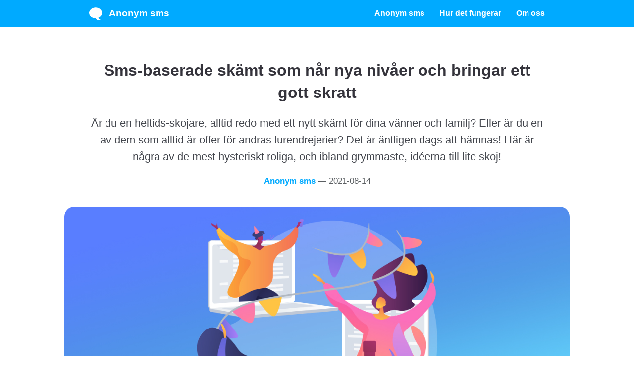

--- FILE ---
content_type: text/html; charset=UTF-8
request_url: https://www.anonymsms.se/blogg/roliga-sms-skamt/
body_size: 9713
content:
<!doctype html>
<html lang="sv">

<head>
	<meta charset="utf-8">
	<title>Skämt som når nya nivåer: De bästa anonyma sms-skämten!</title>
	<meta name="description" content="Redo att lura dina vänner eller familj? Låt dig inspireras av de roligaste sms-skämten och ta reda på hur du skickar dem anonymt!">
	<meta name="author" content="Mocha">
	<meta name="apple-mobile-web-app-status-bar-style" content="white">
	<meta name="viewport" content="width=device-width, initial-scale=1">
	<meta property="og:type" content="article" />
	<meta property="og:title" content="Skämt som når nya nivåer: De bästa anonyma sms-skämten!" />
	<meta property="og:description" content="Redo att lura dina vänner eller familj? Låt dig inspireras av de roligaste sms-skämten och ta reda på hur du skickar dem anonymt!" />
	<meta property="og:url" content="https://www.anonymsms.se/blogg/roliga-sms-skamt/" />
	<meta property="og:image" content="https://www.anonymsms.se/article/sv/text-pranks/feature-image-1200x630.jpg" />
	<meta property="og:locale" content="sv" />
	<meta property="og:site_name" content="Anonym sms" />
	<meta property="article:author" content="Mocha" />
	<meta property="article:published_time" content="2021-08-14 11:51:08" />
	<meta property="article:modified_time" content="2021-08-14 15:18:59" />
	<meta property="og:updated_time" content="2021-08-14 15:18:59" />
	<meta name="twitter:card" content="summary_large_image">
	<link rel="canonical" href="https://www.anonymsms.se/blogg/roliga-sms-skamt/" /><link rel="amphtml" href="https://www.anonymsms.se/blogg/amp/roliga-sms-skamt/" /><link rel="alternate" hreflang="en" href="https://www.anonymoustext.com/blog/hilarious-text-pranks/" /><link rel="alternate" hreflang="x-default" href="https://www.anonymoustext.com/blog/hilarious-text-pranks/" /><link rel="alternate" hreflang="en-GB" href="https://www.anonymoustext.co.uk/blog/hilarious-text-pranks/" /><link rel="alternate" hreflang="en-NZ" href="https://www.anonymoustext.co.nz/blog/hilarious-text-pranks/" /><link rel="alternate" hreflang="nl" href="https://www.anoniemesms.nl/blog/hilarische-sms-grappen/" /><link rel="alternate" hreflang="nl-BE" href="https://www.anoniemesms.be/blog/hilarische-sms-grappen/" /><link rel="alternate" hreflang="da" href="https://www.anonymsms.dk/blog/hylende-morsomme-sms-spoeger/" /><link rel="alternate" hreflang="fi" href="https://www.anonyymiteksti.fi/blogi/hillittomat-tekstiviestpilat/" /><link rel="alternate" hreflang="nb" href="https://www.anonymsms.co.no/blog/morsomme-sms-spoker/" /><link rel="alternate" hreflang="pl" href="https://www.anonimowysms.pl/blog/zabawne-dowcipy-sms-owe/" /><link rel="alternate" hreflang="sv" href="https://www.anonymsms.se/blogg/roliga-sms-skamt/" /><link rel="alternate" hreflang="de" href="https://www.anonymesms.de/blog/urkomische-sms-streiche/" /><link rel="alternate" hreflang="de-AT" href="https://www.anonymesms.at/blog/urkomische-sms-streiche/" /><link rel="alternate" hreflang="de-CH" href="https://www.anonymesms.ch/blog/urkomische-sms-streiche/" /><link rel="alternate" hreflang="es-ES" href="https://www.smsanonimo.es/blog/bromas-por-mensaje-divertidas/" /><link rel="alternate" hreflang="es-MX" href="https://www.smsanonimo.mx/blog/bromas-por-mensaje-divertidas/" /><link rel="alternate" hreflang="fr" href="https://www.smsanonyme.fr/blog/des-farces-hilirants-par-textos/" /><link rel="alternate" hreflang="it" href="https://www.smsanonimi.it/blog/scherzi-irresistibili-tramite-sms/" /><link rel="alternate" hreflang="pt-PT" href="https://www.smsanonimo.pt/blog/pegadinhas-hilarias-por-sms/" /><link rel="alternate" hreflang="pt-BR" href="https://www.smsanonimo.com/blog/pegadinhas-hilarias-por-sms/" />
<script async src="https://www.googletagmanager.com/gtag/js?id=UA-5825084-8"></script>
<script>
  window.dataLayer = window.dataLayer || [];
  function gtag(){dataLayer.push(arguments);}
  gtag('js', new Date());
  gtag('config', 'UA-5825084-8', {'anonymize_ip':true});
</script>
	<meta name="theme-color" content="#273443">
	<link rel="shortcut icon" href="/favicon.ico">
	<link rel="icon" type="image/svg+xml" href="/favicon-blue.svg">
	<link rel="mask-icon" href="/favicon-black.svg" color="#039be5">
	<link rel="stylesheet" href="/css/style-v5.css">
</head>

<body>
	<div id="container">
		<header id="header">
		<div class="header"><a href="#" data-type="mobile" id="menubutton"><div class="menu-button"></div>Anonym sms</a><a href="/" data-type="desktop"><div class="menu-logo"></div>Anonym sms</a></div>
		<div class="menu" id="menu">
        	<ul>
				<li><a href="/">Anonym sms</a></li>				<li><a href="/hur-man-skickar-anonymt-sms/">Hur det fungerar</a></li>				<li><a href="/om-oss/">Om oss</a></li>        	</ul>
        </div>
	</header>
		<div class="main" id="main" role="main">
			<div class="section">
				<div class="section-content">
					<div class="content">
						<div class="intro">
							<h1>Sms-baserade skämt som når nya nivåer och bringar ett gott skratt</h1>
							<p>Är du en heltids-skojare, alltid redo med ett nytt skämt för dina vänner och familj? Eller är du en av dem som alltid är offer för andras lurendrejerier? Det är äntligen dags att hämnas! Här är några av de mest hysteriskt roliga, och ibland grymmaste, idéerna till lite skoj!</p>
						</div>
													<div class="breadcrumb">
								<span>
									<a href="/blogg/" class="plain">
										Anonym sms									</a>
								</span>
								<span>&mdash;</span>
								<span>2021-08-14</span>
							</div>
														<div class="hero">
								<img src="https://www.anonymsms.se/article/sv/text-pranks/feature-image-1200x630.jpg"
									alt="Skämt som når nya nivåer: De bästa anonyma sms-skämten!" />
							</div>
													<div class="toc">
							<h2>Innehåll:</h2>
							    <ul>
      <li class="first">
        <a href="#sms-skamt">Sms-skämt</a>
      </li>
      <li>
        <a href="#sahar-skickar-du-ett-anonymt-sms-skamt">Såhär skickar du ett anonymt sms-skämt</a>
      </li>
      <li>
        <a href="#ideer-till-sms-skamt">Idéer till sms-skämt</a>
      </li>
      <li>
        <a href="#roliga-sms-skamt">Roliga sms-skämt</a>
      </li>
      <li>
        <a href="#skamt-med-lattexter">Skämt med låttexter</a>
      </li>
      <li>
        <a href="#sms-skamt-till-vanner">Sms-skämt till vänner</a>
      </li>
      <li>
        <a href="#sms-skamt-till-din-partner">Sms-skämt till din partner</a>
      </li>
      <li>
        <a href="#det-basta-skamtet-nagonsin">Det bästa skämtet någonsin</a>
      </li>
      <li class="last">
        <a href="#aprilskamt-via-sms">Aprilskämt via sms</a>
      </li>
    </ul>
						</div>
						<div class="section-content--article" id="article"><h2 id="sms-skamt">Sms-skämt</h2>
<p>Konsten med spratt har utvecklats något över de senaste åren. Särskilt med vår nya teknologi i bilden, vilket har öppnat dörrarna till oändliga möjligheter till smarta, sluga, smartphone-baserade skämt. Låt oss introducera dig till sms-skämt!</p>
<p>Något av det bästa med att skicka ett sms-skämt till någon är det faktum att du kan dra ut på det under en lång tid, särskilt om du börjar långsamt. På så sätt kan du nå en sinnesrubbande nivå av absurditet innan de inser att de är offer för ett spratt. Var strategisk hela vägen.</p>
<h2 id="sahar-skickar-du-ett-anonymt-sms-skamt">Såhär skickar du ett anonymt sms-skämt</h2>
<p>Ett spratt misslyckas stort när det potentiella offret vet direkt vem det är som försöker lura dem. Anonymitet är huvudingrediensen om du framgångsrikt vill skoja med någon via sms. I denna paragraf har vi samlat en steg-för-steg-guide för hur du kan leverera det perfekta skämtet helt anonymt:</p>
<ol>
<li>Gå till vår hemsida, fyll i ditt offers telefonnummer och skriv ditt meddelande. Se alltid till att en grön bock visas, det betyder att telefonnumret är korrekt.</li>
<li>Har du skrivit färdigt? Då är det dags att välja ditt falska avsändarnamn från listan vi har förberett åt dig innan du klickar på ‘skicka’. Ditt meddelande kommer att levereras inom några sekunder!</li>
<li>Skulle du hellre vilja att ditt meddelande skickas vid en annan tidpunkt? Inga problem! Välj bara föredraget datum och tid så kommer ditt sms att ställas i kö och levereras när det passar dig.</li>
<li>Du kommer alltid att få en bekräftelse när ditt meddelande har levererats. Och det bästa är att du kan skicka hur många sms-skämt du vill. Perfekt om du är lite av en sadist!</li>
</ol>
<a class="button button-continue" href="/"><div class="button">Skicka sms anonymt</div></a>
<h2 id="ideer-till-sms-skamt">Idéer till sms-skämt</h2>
<p>Här är några klassiker som fungerar varje gång!</p>
<ul>
<li>Behöver din vän vakna tidigt varje morgon för att leverera reklam? Skicka något i stil med: "Vi har utfört en en del kontroller på plats och sett att du inte levererat till alla adresser vi bad om. Detta duger absolut inte, vänligen kontakta oss så fort som möjligt."</li>
<li>Har du en syster som älskar skvaller och vars WhatsApp-gruppchatt liknar ett minfält av känslig information? Prova att skicka: ‘Ett nytt virus cirkulerar på WhatsApp som låter alla dina kontakter se dina privata konversationer.’</li>
<li>Tog din bror precis teoriprovet till sitt körkort? Då är det absolut dags att skrämma honom! Skicka: ‘På grund av ett tekniskt fel i våra system har vi ingen grund att basera giltigheten av ditt körkort på. Kontakta oss så fort som möjligt för att boka ett nytt teoriprov.’</li>
<li>Är dina föräldrar extra stressade på grund av en flytt? Skicka något som: ‘God morgon, flyttlasset kommer att anlända till…(falsk adress och falsk stad) cirka 14.00.’</li>
</ul>
<p>Behöver du mer inspiration? Läs vår artikel om <a href="/blogg/basta-sms-skamten/">de bästa sms-skämten</a>!</p>
<h2 id="roliga-sms-skamt">Roliga sms-skämt</h2>
<p>Vill du driva med någon? Med ett spratt som gör hen både förvirrad och förbluffad? Då kan du inspireras av följande skämt. De är hysteriskt roliga om du spelar dina kort väl!</p>
<ul>
<li>Har du föräldrar som är extremt överbeskyddande? Som alltid varnar dig om farorna med droger och alkohol? Vi förstår självklart att de är oroliga, men det är så roligt att leka med deras ångest lite. Skicka ett sms till din mamma där det står: ‘Hämtade precis 2 gram för 500. Ett fynd eller hur?!’ och följ upp det med: ‘Oj förlåt, det var inte menat för dig.’ Ge henna bara vaga svar till deras oroade meddelanden så länge som möjligt. Men du måste såklart sluta innan din stackars mamma har ett nervöst sammanbrott.</li>
<li>Vänta tills någon smsar dig och låtsas som om du inte har någon aning om vem de är. Använd dig av frasen: ‘Vem är detta?’, ‘Jag har ingen aning om vem du är’, ‘Du har skrivit till fel person‘, ‘Förlåt med jag vill inte mötas upp med en främling’ och ‘Om du inte slutar trakassera mig kommer jag att ringa polisen.‘</li>
<li>Skriv till någon av dina nära arbetskamrater och låt dem våndas i att de tror att du har gjort ett STORT misstag. Börja med: ‘Herregud... jag kommer att få sparken’, och bygg sedan på den ångesten.</li>
</ul>
<p>Till exempel:</p>
<blockquote>
<p><strong>Du:</strong> Jag kommer att få sparken.</p>
<p>Kollega: Vad har hänt?!</p>
<p><strong>Du:</strong> Jag hade ett enda jobb att göra och jag klantade mig rejält.</p>
<p>Kollega: Vad gjorde du?</p>
<p><strong>Du:</strong> Jag visste att jag inte borde ha gjort det, men jag råkade.</p>
<p>Kollega: VAD?!</p>
<p><strong>Du:</strong> Herregud, borde jag berätta för chefen? Jag vet inte vad jag ska göra, jag kommer få sparken.</p>
<p>Kollega: Kan du snälla berätta vad som har hänt?!</p>
<p><strong>Du:</strong> Det kanske är bäst att jag håller tyst.</p>
<p>Kollega: Kommer du att berätta eller inte?</p>
<p><strong>Du:</strong> Nää det är nog bäst om jag håller det för mig själv, säkrare så. Tack, hej!</p>
</blockquote>
<p>Behöver du mer material? Läs om fler <a href="/blogg/roliga-sms/">roliga skämt</a> som dessa här!</p>
<h2 id="skamt-med-lattexter">Skämt med låttexter</h2>
<p>Vi kan alla relatera till låttexter. Glada och upplyftande låtar kan reflektera vårt goda humör, men det tar dig förmodligen inte särskilt långt om du vill lura någon. Det är hjärtekrossare, sorg och ilska du behöver i din arsenal.</p>
<p>Har du någonsin skickat en rad från en låttext till din partner? Och sedan fått ett mycket bekymrat svar för att bara svara med nästa rad i låten? Du fortsätter skicka raderna tills din partner förmodligen är nära till gråt eller till och med förbannad över ditt opersonliga sätt att göra slut.</p>
<p>Prova! Det är hysteriskt roligt! Glöm inte att ta med dig blommor och choklad, eller ett sex-pack med öl som en fridsgåva när du är redo att avslöja dig själv. Självklart kan du skicka låttexter i alla slags sammanhang, kolla bara in låttexterna från våra favoritlåtar här!</p>
<p>Här är några exempel för att hjälpa dig på vägen:</p>
<h3 id="toc-1-jag-blir-hellre-jagad-av-vargar-orup">1. ‘Jag blir hellre jagad av vargar’ - Orup</h3>
<blockquote>
<p>Jag blir hellre jagad av vargar</p>
<p>Jag blir hellre ensam så jag säger nej</p>
<p>Hellre jagad av vargar</p>
<p>Än älskad av dej</p>
</blockquote>
<h3 id="toc-2-hon-har-ett-satt-jakob-hellman">2. ‘Hon har ett sätt’ - Jakob Hellman</h3>
<blockquote>
<p>Hon har ett sätt att säga "mhmm" jag inte trodde fanns</p>
<p>Och hennes kläder följer inga enkla lagar om obalans</p>
<p>Hon har små band runt sina handleder och andra i sitt hår</p>
<p>Hon är en sån man skulle vänta länge på om man fick en chans</p>
</blockquote>
<h3 id="toc-3-vill-ha-dig-i-morkret-hos-mig-free-style">3. ‘Vill ha dig i mörkret hos mig’ - Free Style</h3>
<blockquote>
<p>Vi har gått i samma klass i snart ett år</p>
<p>Jag har gömt mina känslor så gott det går</p>
<p>Men när du tittar på mig ibland så river du muren</p>
<p>Som jag byggt upp</p>
</blockquote>
<h3 id="toc-4-dags-att-gora-slut-sara-varga">4. ‘Dags att göra slut’ - Sara Varga</h3>
<blockquote>
<p>Det börjar kännas lönlöst att ens försöka</p>
<p>Hur jag än gör så blir det bara fel</p>
<p>Det börjar kännas ensamt om natten</p>
<p>Jag känner mig plötsligt så stel</p>
<p>Jag vet inte längre om jag vågar</p>
<p>Eller om jag faktiskt vill</p>
</blockquote>
<h3 id="toc-5-var-ska-vi-sova-inatt-perikles">5. ‘Var ska vi sova inatt’ - Perikles</h3>
<blockquote>
<p>Var ska vi sova i natt?</p>
<p>Jag har en säng som står tom</p>
<p>Var ska vi sova i natt?</p>
<p>En lägenhet med två rum</p>
<p>Om du vill leka tafatt</p>
<p>Så varför slösa med tiden?</p>
<p>Och förneka vad vi egentligen båda vill</p>
</blockquote>
<p>Tips! Välj en låt med många frågor och hitta ett stackars offer i din kontaktlista som du sakta men säkert ställer dessa frågor till. Det är värt besväret!</p>
<h2 id="sms-skamt-till-vanner">Sms-skämt till vänner</h2>
<p>Vad är meningen med goda vänner om man inte kan reta dem hejdlöst lite då och då? Så kör på, gör dem galna. Det är ju inte som att du inte har något att hämnas på eller hur?</p>
<p>Några exempel:</p>
<ul>
<li>Handlar din bästa vän online hela tiden? Och har han köpt något enormt från Ikea som inte får plats i hans lilla bil? Se då till att skicka: ‘Hej, det är UPS. Det verkar som att du inte är hemma så vi kommer att lämna din order på distributionscentret där du kan hämta upp den imorgon.’</li>
<li>En klassiker! Skicka denna enkla rad: ‘Förlåt’, och dra dig sedan tillbaka utan att yttra ett ord. Det är elakt, men det är alltid en vinnare när det kommer till att så ett ångest-frö och se hur det gror i dina upprörda vänner. De kommer att tappa det när de tänker på vad som kan ha hänt.</li>
<li>Skriv att något hemskt har hänt i din lägenhet, något du inte kan förklara över telefon. Uttryck hur extremt pinsamt det är och att du behöver din väns hjälp så snart som möjligt. Låt oss se vemsom dyker upp först!</li>
<li>Skriv något så enkelt som: ‘Jag är så besviken, jag trodde att vi var vänner’ till din bästa vän. Bered dig för att bli bombarderad med frågor och förbered några vaga svar som får ditt sms att verka genuint.</li>
<li>Skriv ett meddelande som får det att låta som om det kommer från en bot. När din vän svarar kopierar du det meddelandet och skickar det om och om igen tills din vän blir helt galen. Ett exempel? Absolut: ‘Tack för ditt visade intresse för vårt program för Anonyma Alkoholister. Vi kommer att skicka inspirerande meddelanden varje timme för att motivera dig. Ytterligare kostnader kan tillkomma, var god svara "STOPP" om du inte längre önskar att prenumerera på vår tjänst.’</li>
<li>Låtsas att inte känna dina vänner är när de skriver till dig. När de frågar vem du är ger du dem ett fiktivt namn och låtsas vara någon annan. För att ta förvirringen till nästa nivå kan du säga att du känner personen de försöker nå. Eller så kan du försöka tänka på ett annat alternativ som kan få dem att tappa det helt.</li>
<li>Det finns massvis idéer om hur du kan driva med dina vänner. Låtsas vara en tjänst, som för fiskefantaster eller något liknande. Bombardera din vän med uppdateringar varje timme.</li>
</ul>
<h2 id="sms-skamt-till-din-partner">Sms-skämt till din partner</h2>
<p>Om du är i ett förhållande kan du förmodligen känna igen dig i detta. Vi vill inte låta pessimistiska, men förhållanden kan vara tråkiga eller upprepade ibland. Den där gnistan är borta och även fast det är mysigt att sitta hemma och mysa på soffan framför en serie kan det också kännas som att något saknas. Något spännande, något som får er att se varandra i ett helt nytt ljus.</p>
<p>Kanske ett briljant spratt kan få er att lägga märke till varandra igen!</p>
<ul>
<li>En klassiker: Skriv till din flickvän att ‘du inte har varit helt ärlig på senaste’. Och att du skulle vilja prata med henne så snart som möjligt. Få henne att skynda hem till dig där du väntar med mat på bordet som ett förlåt för att du nyss skrämde vettet ur henne.</li>
<li>Den falska graviditeten. Denna är en stark klassiker, men fortfarande mycket effektiv om du har en godtrogen pojkvän. Var vag till att börja med och säg att du inte visste hur du skulle berätta detta för honom. Berätta sedan att du har tagit ett graviditetstest och att det är positivt.</li>
<li>Skriv till din pojkvän och säg att ditt ex har frågat om du vill ta en drink med honom. Det sista din pojkvän vill är att du och ditt ex ska ses och prata om honom. Se dock till att avslöja skämtet innan han ringer och skäller ut ditt ex.</li>
<li>Har du inte träffat dina svärföräldrar än? Skriv då till din pojkvän och säg att du sitter och tar ett glas vin med hans mamma, och att hon skvallrar om allt som hänt i hans tidigare kärleksliv. Skicka adressen till det café du sitter på och se hur snabbt han kan springa.</li>
<li>Skriv till din pojkvän och låtsas som att du är din egen pappa. Fråga honom vad hans planer är och om han verkligen respekterar dig. Ta det ett steg längre och ställ din pojkvän de konstigaste och mest obekväma frågorna du kan tänka dig för att se hur mycket han skulle göra för att göra dina föräldrar glada!</li>
<li>Skicka ett sms till henne där du önskar henne lycka till på intervjun i eftermiddag. Eftersom detta är helt från ingenstans kommer hon säkert att börja tvivla på sig själv och oroa sig över vad det är hon har glömt.</li>
<li>Det vaga smset: säg att du är chockad över hur illa han behandlade dig på den där festen häromkvällen. Säg att du känner dig så sårad att du har börjat tvivla på om ni ens ska vara tillsammans längre.</li>
</ul>
<h2 id="det-basta-skamtet-nagonsin">Det bästa skämtet någonsin</h2>
<p>Ett av de bästa spratten enligt oss är att låtsas vara en prenumerations-tjänst för något löjligt. Till exempel ett dagligt horoskop eller fakta och statistik om katter, kameleonter, zebror eller vad som helst. Du skickar helt enkelt ett anonymt sms till ditt offer där det står:</p>
<ul>
<li>Hej och välkommen till dina dagliga doser av lurviga fakta! Vi är så glada att du aldrig vill missa våra senaste fakta och statistik om våra spinnande små vänner, så låt oss komma igång! Visste du att katter kan rotera öronen 180 grader? Fantastiskt, eller hur? Håll utkik för nya roliga fakta om en timme!</li>
<li>Hej, tack för att du prenumererade på Astrology Daily. Från och med i morgon kommer du få ditt personliga dagliga horoskop. Kommer du att bli rik, kommer du att bli sjuk eller kommer du äntligen att få lägga vantarna på den där snyggingen du har kollat in i evigheter? Det finns bara ett sätt att ta reda på det!</li>
</ul>
<p>Det roligaste är när du lägger till följande: ‘För att avsluta din prenumeration, var god svara med STOPP och vänta på din bekräftelse’. Självklart bekräftar du inte detta. När de äntligen slutar skicka STOPP är du reda med ditt nästa meddelande. Varje timme eller varje dag beror helt på hur sadistisk du är. Det gör dem galna alla gånger!</p>
<p>Om detta skämt inte har övertygat dig kan du vara helt rätt person för vår artikel med de <a href="/blogg/det-ultimata-aprilskamtet/">ultimata aprilskämten</a>!</p>
<h2 id="aprilskamt-via-sms">Aprilskämt via sms</h2>
<p>Den första april närmar sig, vilket betyder att det är dags för sprattmästarna att damma av hatten. Är du nyfiken på varför ett sms-skämt kan vara ännu bättre än ett vanligt aprilskämt? Här har du:</p>
<ul>
<li>På första april förväntar sig folk redan att de måste vara på sin vakt. De kommer inte alltid att förvänta sig ett skämt via sms.</li>
<li>Om du inte är särskilt begåvad i konsten av att hålla masken är ett sms-skämt perfekt för dig. Ditt offer kommer inte att få chansen att se dig fnissa.</li>
<li>Pruttkuddar och låtsasbajs är alltid över snabbt. Ett sms-skämt kan pågå i evigheter. Vilket betyder att det inte finns några gränser för vad du kan hitta på innan någon inser att de blir lurade.</li>
</ul>
<p>Vill du läsa mer om första april och fler hysteriskt roliga skämt du kan utföra via sms? Läs mer <a href="/blogg/aprilskamt-sms/">här</a></p></div>
													<a href="/" class="button button-continue">
								<div class="button">Skicka ett SMS-meddelande</div>
							</a>
							<a href="/hur-man-skickar-anonymt-sms/"
								class="button button-continue button-filled-white">
								<div class="button">Läs mer om SMS:ande</div>
							</a>
												</div>
				</div>
			</div>
			<div class="main" id="main" role="main">
				<div class="section section--gray">
					<div class="section-content">
						<div class="share">
							<p>Dela denna sida:</p>
							<div class="items">
								<a href="#" onclick="share('facebook');return false" title="Facebook">
									<div class="item facebook">Facebook</div>
								</a><a href="#" onclick="share('twitter');return false" title="Twitter">
									<div class="item twitter">Twitter</div>
								</a><a href="#" onclick="share('pinterest');return false" title="Pinterest">
									<div class="item pinterest">Pinterest</div>
								</a><a
									href="whatsapp://send?text=Sk%C3%A4mt+som+n%C3%A5r+nya+niv%C3%A5er%3A+De+b%C3%A4sta+anonyma+sms-sk%C3%A4mten%21+https%3A%2F%2Fwww.anonymsms.se%2Fblogg%2Froliga-sms-skamt%2F"
									onclick="share('whatsapp')" target="blank" title="WhatsApp">
									<div class="item whatsapp">Whatsapp</div>
								</a>
							</div>
						</div>
					</div>
				</div>
				<footer id="footer">
	<a href="/anvandarvillkor/" class="normal">Användarvillkor</a> &middot; <a href="/privacy/" class="normal">Sekretesspolicy</a> &middot; <a href="/kontakta/" class="normal">Kontakta</a> &middot; <a href="/blogg/" class="normal">Blogg</a><br />Copyright &copy; 2025 Anonymsms.se by Mocha <span class="lock"></span>
</footer>
			</div>
			<script type=application/ld+json>
{
  "@context": "https://schema.org",
  "@graph": [
	{
	  "@type": "Organization",
	  "@id": "https://www.anonymsms.se/#organization",
	  "name": "Anonym sms",
	  "url": "https://www.anonymsms.se/",
	  "logo": {
		"@type": "ImageObject",
		"url": "https://www.anonymsms.se/logo.png",
		"caption": "Anonym sms"
	  }
	},
	{
	  "@type": "Organization",
	  "@id": "https://www.mocha.nl/#organization",
	  "name": "Mocha",
	  "url": "https://www.mocha.nl/",
	  "logo": {
		"@type": "ImageObject",
		"url": "https://www.mocha.nl/logo.png",
		"caption": "Mocha"
	  },
	  "legalName": "Mocha b.v."
	},
	{
	  "@type": "WebSite",
	  "@id": "https://www.anonymsms.se/#website",
	  "name": "Anonym sms",
	  "url": "https://www.anonymsms.se/",
	  "publisher": {
		"@id": "https://www.anonymsms.se/#organization"
	  },
	  "copyrightHolder": {
		  "@id": "https://www.mocha.nl/#organization"
	  }
	},
	{
	  "@type": "ImageObject",
	  "@id": "https://www.anonymsms.se/#primaryimage",
	  "url": "https://www.anonymsms.se/article/sv/text-pranks/feature-image-1200x630.jpg",
	  "width": 1200,
	  "height": 630,
	  "caption": "roliga sms skamt",
	  "inLanguage": "sv"
	},
	{
	  "@type": "WebPage",
	  "@id": "https://www.anonymsms.se/blogg/roliga-sms-skamt/#webpage",
	  "url": "https://www.anonymsms.se/blogg/roliga-sms-skamt/",
	  "name": "Skämt som når nya nivåer: De bästa anonyma sms-skämten!",
	  "isPartOf": {
		"@id": "https://www.anonymsms.se/#website"
	  },
	  "primaryImageOfPage": {
		"@id": "https://www.anonymsms.se/#primaryimage"
	  },
	  "inLanguage": "sv",
	  "datePublished": "2021-08-14 11:51:08",
	  "dateModified": "2021-08-14 15:18:59",
	  "description": "Redo att lura dina vänner eller familj? Låt dig inspireras av de roligaste sms-skämten och ta reda på hur du skickar dem anonymt!",
	  "breadcrumb": {
		"@id": "https://www.anonymsms.se/#breadcrumb"
	  }
	},
	{
	  "@type": "BreadcrumbList",
	  "@id": "https://www.anonymsms.se/#breadcrumb",
	  "itemListElement": [
		{
		  "@type": "ListItem",
		  "position": 1,
		  "name": "Anonym sms",
		  "item": "https://www.anonymsms.se/"
		},
			{
			  "@type": "ListItem",
			  "position": 2,
			  "name": "Blogg",
			  "item": "https://www.anonymsms.se/blogg/"
			},
			{
			  "@type": "ListItem",
			  "position": 3,
			  "name": "roliga sms skamt",
			  "item": "https://www.anonymsms.se/blogg/roliga-sms-skamt/"
			}
			  ]
	},
	{
	  "@type": "Article",
	  "@id": "https://www.anonymsms.se/#article",
	  "isPartOf": {
		"@id": "https://www.anonymsms.se/blogg/roliga-sms-skamt/#webpage"
	  },
	  "mainEntityOfPage": {
		"@id": "https://www.anonymsms.se/blogg/roliga-sms-skamt/#webpage"
	  },
	  "datePublished": "2021-08-14 11:51:08",
	  "dateModified": "2021-08-14 15:18:59",
	  "headline": "Sms-baserade skämt som når nya nivåer och bringar ett gott skratt",
	  "description": "Redo att lura dina vänner eller familj? Låt dig inspireras av de roligaste sms-skämten och ta reda på hur du skickar dem anonymt!",
	  "image": {
		  "@id": "https://www.anonymsms.se/#primaryimage"
	  },
	  "author": {
		"@id": "https://www.anonymsms.se/#organization"
	  },
	  "publisher": {
		"@id": "https://www.anonymsms.se/#organization"
	  },
	  "inLanguage": "sv"
	}
  ]
}
</script>
							<div id="lebanner">
					<a href="/" target="_self">
						<div class="emoji">🤣</div>
						<div class="text">
							<span>Spela någon ett spratt via sms här</span>
						</div>
						<div class="btn">Skicka nu</div>
					</a>
				</div>
							<script src="/js/clipboard.min.js" defer></script>
<script src="/js/script-v3.min.js" defer></script>
<script defer src="https://static.cloudflareinsights.com/beacon.min.js/vcd15cbe7772f49c399c6a5babf22c1241717689176015" integrity="sha512-ZpsOmlRQV6y907TI0dKBHq9Md29nnaEIPlkf84rnaERnq6zvWvPUqr2ft8M1aS28oN72PdrCzSjY4U6VaAw1EQ==" data-cf-beacon='{"version":"2024.11.0","token":"8671c7a8e7a5427b8a3b0668ec463eeb","r":1,"server_timing":{"name":{"cfCacheStatus":true,"cfEdge":true,"cfExtPri":true,"cfL4":true,"cfOrigin":true,"cfSpeedBrain":true},"location_startswith":null}}' crossorigin="anonymous"></script>
</body>

</html>

--- FILE ---
content_type: text/css
request_url: https://www.anonymsms.se/css/style-v5.css
body_size: 25259
content:
/*! Copyright © Mocha Holding (www.mocha.nl). All rights reserved. */*{margin:0;padding:0;border:0;-webkit-tap-highlight-color:transparent;-webkit-text-size-adjust:none;-webkit-font-smoothing:antialiased;-moz-osx-font-smoothing:grayscale}:root{--icon-tick:url("data:image/svg+xml;charset=utf8,%3Csvg%20height%3D%2222%22%20viewBox%3D%220%200%2022%2022%22%20width%3D%2222%22%20xmlns%3D%22http%3A%2F%2Fwww.w3.org%2F2000%2Fsvg%22%3E%3Cpath%20d%3D%22m14.45%206.64a1.5%201.5%200%200%201%202.27%201.96l-.1.12-5.93%206.17c-.5.53-1.32.6-1.91.21l-.12-.08-2.9-2.35a1.5%201.5%200%200%201%201.78-2.42l.11.09%201.83%201.48z%22%20fill%3D%22%23fff%22%2F%3E%3C%2Fsvg%3E");--icon-arrow-down:url("data:image/svg+xml;charset=utf8,%3Csvg%20height%3D%2233%22%20viewBox%3D%220%200%2033%2033%22%20width%3D%2233%22%20xmlns%3D%22http%3A%2F%2Fwww.w3.org%2F2000%2Fsvg%22%3E%3Cpath%20d%3D%22m9.97288536%2013h13.05422924c.9388841%200%201.7.7611159%201.7%201.6999999%200%20.4371865-.1684289.8575675-.4702956%201.1738087l-6.3101079%206.6105893c-.7626785.7989965-2.0286661.8284381-2.8276626.0657596l-.0657596-.0657596-6.31010792-6.6105893c-.64827665-.6791469-.62325132-1.7552364.05589566-2.403513.31624123-.3018667.73662228-.4702956%201.17380872-.4702956z%22%20fill%3D%22%23323039%22%20fill-rule%3D%22evenodd%22%2F%3E%3C%2Fsvg%3E");--icon-menu:url("data:image/svg+xml;charset=utf8,%3Csvg%20enable-background%3D%22new%200%201%2010%208%22%20viewBox%3D%220%201%2010%208%22%20xmlns%3D%22http%3A%2F%2Fwww.w3.org%2F2000%2Fsvg%22%3E%3Cpath%20d%3D%22m0%201v.9h10v-.9zm0%203.6v.9h10v-.9zm0%203.5v.9h10v-.9z%22%20fill%3D%22%23000%22%2F%3E%3C%2Fsvg%3E");--icon-logo:url("data:image/svg+xml;charset=utf8,%3C%3Fxml%20version%3D%221.0%22%20encoding%3D%22utf-8%22%3F%3E%3Csvg%20version%3D%221.1%22%20id%3D%22Layer_1%22%20xmlns%3D%22http%3A%2F%2Fwww.w3.org%2F2000%2Fsvg%22%20xmlns%3Axlink%3D%22http%3A%2F%2Fwww.w3.org%2F1999%2Fxlink%22%20x%3D%220px%22%20y%3D%220px%22%20viewBox%3D%220%200%2010%2010%22%20enable-background%3D%22new%200%200%2010%2010%22%20xml%3Aspace%3D%22preserve%22%3E%3Cpath%20fill%3D%22%23000%22%20d%3D%22M7.1%2C8L7.1%2C8C8.8%2C7.3%2C10%2C5.9%2C10%2C4.3C10%2C2%2C7.8%2C0.1%2C5%2C0.1S0%2C2%2C0%2C4.3s2.2%2C4.1%2C5%2C4.1l0%2C0l0%2C0c0%2C0%2C0.7%2C1.5%2C2.5%2C1.5c0.2%2C0%2C0.8%2C0%2C1.5-0.3C8.9%2C9.5%2C7.6%2C9.5%2C7.1%2C8z%22%2F%3E%3C%2Fsvg%3E");--icon-lock:url("data:image/svg+xml;charset=utf8,%3Csvg%20role%3D%22img%22%20xmlns%3D%22http%3A%2F%2Fwww.w3.org%2F2000%2Fsvg%22%20viewBox%3D%220%200%20448%20512%22%3E%3Cpath%20fill%3D%22%23000%22%20d%3D%22M400%20224h-24v-72C376%2068.2%20307.8%200%20224%200S72%2068.2%2072%20152v72H48c-26.5%200-48%2021.5-48%2048v192c0%2026.5%2021.5%2048%2048%2048h352c26.5%200%2048-21.5%2048-48V272c0-26.5-21.5-48-48-48zm-104%200H152v-72c0-39.7%2032.3-72%2072-72s72%2032.3%2072%2072v72z%22%3E%3C%2Fpath%3E%3C%2Fsvg%3E");--icon-battery:url("data:image/svg+xml;charset=utf8,%3Csvg%20fill%3D%22none%22%20height%3D%2216%22%20viewBox%3D%220%200%2025%2016%22%20width%3D%2225%22%20xmlns%3D%22http%3A%2F%2Fwww.w3.org%2F2000%2Fsvg%22%3E%3Cpath%20d%3D%22m4%201.5h14.8096c1.9328.00019%203.5%201.56712%203.5%203.5v3.86035c0%201.93285-1.5672%203.49985-3.5%203.50005h-14.8096c-1.933-.0001-3.5-1.5671-3.5-3.50005v-3.86035c0-1.933%201.567-3.5%203.5-3.5z%22%20opacity%3D%22.35%22%20stroke%3D%22%23000%22%20stroke-linecap%3D%22round%22%2F%3E%3Cg%20fill%3D%22%23000%22%3E%3Cpath%20d%3D%22m23.7216%205.56189v3.85051c.7746-.32611%201.2784-1.08475%201.2784-1.92525%200-.84051-.5038-1.59914-1.2784-1.92526%22%20opacity%3D%22.4%22%2F%3E%3Cpath%20d%3D%22m1.82471%204.82471c0-1.10457.89543-2%202-2h15.15979c1.1045%200%202%20.89543%202%202v4.21132c0%201.10457-.8955%201.99997-2%201.99997h-15.15979c-1.10457%200-2-.8954-2-1.99997z%22%2F%3E%3C%2Fg%3E%3C%2Fsvg%3E");--icon-wifi:url("data:image/svg+xml;charset=utf8,%3Csvg%20fill%3D%22none%22%20height%3D%2212%22%20viewBox%3D%220%200%2017%2012%22%20width%3D%2217%22%20xmlns%3D%22http%3A%2F%2Fwww.w3.org%2F2000%2Fsvg%22%3E%3Cpath%20d%3D%22m1.07487%204.86975c.14501.15599.3729.14921.52483-.01357%201.7057-1.7702%203.95005-2.70617%206.45682-2.70617%202.52748%200%204.77878.93597%206.47758%202.71974.145.14243.366.13564.511-.01357l.9668-.95631c.1381-.13565.1381-.31199.0276-.44086-1.6643-2.01436-4.7649-3.45901-7.98298-3.45901-3.21115%200-6.31871%201.43786-7.9760746%203.45901-.1104911.12887-.1104911.30521.0207166.44086zm2.88657%202.82147c.16574.15599.38672.14243.54555-.02713.8425-.90206%202.18911-1.5396%203.55644-1.53282%201.37423-.00678%202.72087.64432%203.58407%201.55316.145.16278.3522.156.511%200l1.0842-1.04448c.1312-.12209.145-.29165.0276-.42729-1.0773-1.28187-3.0454-2.20428-5.20687-2.20428-2.16839%200-4.13651.92241-5.2138%202.20428-.1174.13564-.10359.29842.02762.42729zm4.10199%203.75748c.16573%200%20.31075-.0747.59389-.3392l1.69188-1.60061c.1243-.1153.1519-.3052.0414-.44085-.48335-.60363-1.36038-1.09196-2.32717-1.09196-.99442%200-1.88526.50867-2.36175%201.14622-.08287.12208-.04143.27129.07596.38659l1.6919%201.60061c.27622.2578.42815.3392.59389.3392z%22%20fill%3D%22%23000%22%2F%3E%3C%2Fsvg%3E");--icon-chevron-left:url("data:image/svg+xml;charset=utf8,%3Csvg%20fill%3D%22none%22%20height%3D%2214%22%20viewBox%3D%220%200%209%2014%22%20width%3D%229%22%20xmlns%3D%22http%3A%2F%2Fwww.w3.org%2F2000%2Fsvg%22%3E%3Cpath%20d%3D%22m.347946%206.148%205.797004-5.797003c.09866-.098667.216-.148.352-.148s.25333.049333.352.148l1.297%201.297003c.09866.09866.148.216.148.352s-.04934.25333-.148.352l-4.148%204.148%204.148%204.148c.09866.0987.148.216.148.352s-.04934.2533-.148.352l-1.297%201.297c-.09867.0987-.216.148-.352.148s-.25334-.0493-.352-.148l-5.797004-5.797c-.098667-.09867-.148001-.216-.148001-.352s.049334-.25334.148001-.352z%22%20fill%3D%22%23000%22%2F%3E%3C%2Fsvg%3E");--icon-chevron-right:url("data:image/svg+xml;charset=utf8,%3Csvg%20height%3D%2214%22%20viewBox%3D%220%200%209%2014%22%20width%3D%229%22%20xmlns%3D%22http%3A%2F%2Fwww.w3.org%2F2000%2Fsvg%22%3E%3Cpath%20d%3D%22m8.648%206.852-5.797%205.797q-.148.148-.352.148t-.352-.148l-1.297-1.297q-.148-.148-.148-.352t.148-.352l4.148-4.148-4.148-4.148q-.148-.148-.148-.352t.148-.352l1.297-1.297q.148-.148.352-.148t.352.148l5.797%205.797q.148.148.148.352t-.148.352z%22%20fill%3D%22%23000%22%2F%3E%3C%2Fsvg%3E");--icon-cart:url("data:image/svg+xml;charset=utf8,%3Csvg%20fill%3D%22none%22%20height%3D%2216%22%20viewBox%3D%220%200%2016%2016%22%20width%3D%2216%22%20xmlns%3D%22http%3A%2F%2Fwww.w3.org%2F2000%2Fsvg%22%20xmlns%3Axlink%3D%22http%3A%2F%2Fwww.w3.org%2F1999%2Fxlink%22%3E%3CclipPath%20id%3D%22a%22%3E%3Cpath%20d%3D%22m0%200h16v16h-16z%22%2F%3E%3C%2FclipPath%3E%3Cg%20clip-path%3D%22url%28%23a%29%22%20fill%3D%22%23000%22%3E%3Cpath%20clip-rule%3D%22evenodd%22%20d%3D%22m.75%201.25c0-.19891.079018-.389678.21967-.53033.14065-.140652.33142-.21967.53033-.21967h1.612c.42081.000012.82752.151654%201.14561.427141.3181.275489.52627.656369.58639%201.072859h9.656c.1034-.00003.2057.02131.3004.0627.0948.04139.18.10192.2502.1778.0703.07588.1241.16546.158.26312.034.09766.0474.20129.0394.30438l-.358%204.653c-.0532.6908-.3651%201.33607-.8735%201.8068-.5083.47073-1.1757.7322-1.8685.7322h-6.351l.093.78c.00733.0606.0366.1165.08229.157s.10463.063.16571.063h6.362c.1989%200%20.3897.079.5303.2197.1407.1406.2197.3314.2197.5303s-.079.3897-.2197.5303c-.1406.1407-.3314.2197-.5303.2197h-6.362c-.42833.0001-.84182-.157-1.16213-.4413-.32031-.2844-.5252-.6764-.57587-1.1017l-1.04-8.737c-.00733-.06063-.0366-.11649-.08229-.15702s-.10463-.06293-.16571-.06298h-1.612c-.19891%200-.38968-.07902-.53033-.21967-.140652-.14065-.21967-.33142-.21967-.53033zm4.868%207.25h6.53c.3148-.00008.6181-.11897.8491-.33291s.3727-.50717.3969-.82109l.296-3.846h-8.667z%22%20fill-rule%3D%22evenodd%22%2F%3E%3Cpath%20d%3D%22m8.25%2014.5c0%20.2652-.10536.5196-.29289.7071-.18754.1875-.44189.2929-.70711.2929s-.51957-.1054-.70711-.2929c-.18753-.1875-.29289-.4419-.29289-.7071s.10536-.5196.29289-.7071c.18754-.1875.44189-.2929.70711-.2929s.51957.1054.70711.2929c.18753.1875.29289.4419.29289.7071z%22%2F%3E%3Cpath%20d%3D%22m13.25%2014.5c0%20.2652-.1054.5196-.2929.7071s-.4419.2929-.7071.2929-.5196-.1054-.7071-.2929-.2929-.4419-.2929-.7071.1054-.5196.2929-.7071.4419-.2929.7071-.2929.5196.1054.7071.2929.2929.4419.2929.7071z%22%2F%3E%3C%2Fg%3E%3C%2Fsvg%3E");--icon-delete:url("data:image/svg+xml;charset=utf8,%3Csvg%20fill%3D%22none%22%20height%3D%2216%22%20viewBox%3D%220%200%2016%2016%22%20width%3D%2216%22%20xmlns%3D%22http%3A%2F%2Fwww.w3.org%2F2000%2Fsvg%22%3E%3Cg%20fill%3D%22%23000%22%3E%3Cpath%20d%3D%22m9.5%206.5c.19891%200%20.38968.07902.5303.21967.1407.14065.2197.33142.2197.53033v4.25c0%20.1989-.079.3897-.2197.5303-.14062.1407-.33139.2197-.5303.2197s-.38968-.079-.53033-.2197c-.14065-.1406-.21967-.3314-.21967-.5303v-4.25c0-.19891.07902-.38968.21967-.53033s.33142-.21967.53033-.21967z%22%2F%3E%3Cpath%20d%3D%22m7.25%207.25c0-.19891-.07902-.38968-.21967-.53033s-.33142-.21967-.53033-.21967-.38968.07902-.53033.21967-.21967.33142-.21967.53033v4.25c0%20.1989.07902.3897.21967.5303.14065.1407.33142.2197.53033.2197s.38968-.079.53033-.2197c.14065-.1406.21967-.3314.21967-.5303z%22%2F%3E%3Cpath%20clip-rule%3D%22evenodd%22%20d%3D%22m5.25%203.5c0-.72935.28973-1.42882.80546-1.94454.51572-.51573%201.21519-.80546%201.94454-.80546s1.42882.28973%201.94454.80546c.51576.51572.80546%201.21519.80546%201.94454h3c.1989%200%20.3897.07902.5303.21967.1407.14065.2197.33142.2197.53033s-.079.38968-.2197.53033c-.1406.14065-.3314.21967-.5303.21967h-.75v5.45c0%201.68%200%202.52-.327%203.162-.2876.5645-.7465%201.0234-1.311%201.311-.642.327-1.482.327-3.162.327h-.4c-1.68%200-2.52%200-3.162-.327-.56446-.2876-1.02338-.7465-1.311-1.311-.327-.642-.327-1.482-.327-3.162v-5.45h-.75c-.19891%200-.38968-.07902-.53033-.21967s-.21967-.33142-.21967-.53033.07902-.38968.21967-.53033.33142-.21967.53033-.21967zm1.5%200c0-.33152.1317-.64946.36612-.88388s.55236-.36612.88388-.36612.64946.1317.88388.36612.36612.55236.36612.88388zm-2.25%201.5h7v5.45c0%20.865-.001%201.423-.036%201.848-.033.408-.09.559-.128.633-.1438.282-.373.5112-.655.655-.074.038-.225.095-.633.128-.425.035-.983.036-1.848.036h-.4c-.865%200-1.423-.001-1.848-.036-.408-.033-.559-.09-.633-.128-.28234-.1436-.51198-.3729-.656-.655-.037-.074-.094-.225-.127-.633-.035-.425-.036-.983-.036-1.848z%22%20fill-rule%3D%22evenodd%22%2F%3E%3C%2Fg%3E%3C%2Fsvg%3E");--icon-delivery:url("data:image/svg+xml;charset=utf8,%3Csvg%20fill%3D%22none%22%20height%3D%2216%22%20viewBox%3D%220%200%2016%2016%22%20width%3D%2216%22%20xmlns%3D%22http%3A%2F%2Fwww.w3.org%2F2000%2Fsvg%22%3E%3Cg%20fill%3D%22%23000%22%3E%3Cpath%20clip-rule%3D%22evenodd%22%20d%3D%22m1.75%203c0-.19891.07902-.38968.21967-.53033s.33142-.21967.53033-.21967h6.991c.5978-.00015%201.1794.19451%201.6566.55449.4773.35998.8243.86568.9884%201.44051l.427%201.494c.0122.04208.0353.08021.0669.11058.0316.03036.0706.05189.1131.06242l1.681.421c.3787.09458.715.31309.9553.62076.2402.30768.3707.68686.3707%201.07724v1.219c.0002.33734-.0971.66755-.2802.9509-.1831.2833-.4442.5077-.7518.6461.0572.3512.0388.7105-.0539%201.054-.0928.3436-.2579.6633-.4841.9379-.2263.2746-.5086.4978-.828.6545-.3194.1568-.6686.2436-1.0243.2545-.3556.011-.7095-.054-1.038-.1908s-.624-.3421-.8668-.6022-.42723-.5691-.54103-.9062-.15433-.6947-.11887-1.0487h-3.025c.03785.3801-.01192.7639-.14549%201.1218-.13356.3579-.34736.6804-.62499.9428s-.6117.4577-.97655.5708c-.36486.1132-.7508.1413-1.12819.0821-.37739-.0593-.73619-.2042-1.04885-.4236-.31266-.2195-.57087-.5077-.75479-.8426-.18392-.3348-.28867-.7073-.30621-1.0889-.01753-.3816.05262-.7621.20507-1.1124h-.458c-.19891%200-.38968-.079-.53033-.2197-.140652-.14062-.21967-.33139-.21967-.5303s.079018-.38968.21967-.53033c.14065-.14065.33142-.21967.53033-.21967h2.5c.03%200%20.06.002.088.005.35907-.0237.71902.03062%201.05511.15922s.64035.32844.89189.58578h4.43c.2325-.23774.5102-.42656.8167-.55536.3066-.12881.6358-.19498.9683-.19464.698%200%201.33.286%201.783.748.0601-.008.1152-.03756.1551-.08319.04-.04562.0619-.10419.0619-.16481v-1.22c-.0002-.05575-.0189-.10984-.0534-.15369-.0344-.04385-.0825-.07493-.1366-.08831l-1.682-.42c-.2981-.07456-.5713-.22629-.7921-.43992-.2208-.21364-.3815-.48164-.4659-.77708l-.427-1.494c-.0746-.26128-.2322-.49115-.4491-.6548-.2169-.16366-.48119-.2522-.7529-.2522h-6.991c-.19891%200-.38968-.07902-.53033-.21967s-.21967-.33142-.21967-.53033zm2.5%209.25c.26522%200%20.51957-.1054.70711-.2929.18753-.1875.29289-.4419.29289-.7071s-.10536-.5196-.29289-.7071c-.18754-.1875-.44189-.2929-.70711-.2929s-.51957.1054-.70711.2929c-.18753.1875-.29289.4419-.29289.7071s.10536.5196.29289.7071c.18754.1875.44189.2929.70711.2929zm8%200c.2652%200%20.5196-.1054.7071-.2929s.2929-.4419.2929-.7071-.1054-.5196-.2929-.7071-.4419-.2929-.7071-.2929-.5196.1054-.7071.2929-.2929.4419-.2929.7071.1054.5196.2929.7071.4419.2929.7071.2929z%22%20fill-rule%3D%22evenodd%22%2F%3E%3Cpath%20d%3D%22m1%205.75c-.198912%200-.389678.07902-.53033.21967s-.21967.33142-.21967.53033.079018.38968.21967.53033.331418.21967.53033.21967h5c.19891%200%20.38968-.07902.53033-.21967s.21967-.33142.21967-.53033-.07902-.38968-.21967-.53033-.33142-.21967-.53033-.21967z%22%2F%3E%3C%2Fg%3E%3C%2Fsvg%3E");--icon-delivered:url("data:image/svg+xml;charset=utf8,%3Csvg%20width%3D%2214%22%20height%3D%229%22%20fill%3D%22none%22%20xmlns%3D%22http%3A%2F%2Fwww.w3.org%2F2000%2Fsvg%22%3E%3Cpath%20d%3D%22M11.884.509a.657.657%200%200%201%201.114.68l-.07.115c0%20.002-.002.003-.003.005l-.012.014-.045.06-.169.223a471.943%20471.943%200%200%201-2.47%203.204c-.684.876-1.38%201.757-1.924%202.42-.271.33-.511.613-.695.816-.09.1-.176.19-.25.26a1.371%201.371%200%200%201-.136.114.697.697%200%200%201-.424.143.942.942%200%200%201-.423-.109%201.68%201.68%200%200%201-.253-.162%203.943%203.943%200%200%201-.402-.362%207.792%207.792%200%200%201-.305-.33l-.093-.108-.026-.031-.008-.009-.002-.003a.657.657%200%200%201%20.92-.928l.094.094.005.006.02.025.077.09c.067.075.156.175.252.272l.064.061c.152-.172.346-.4.57-.673.534-.65%201.222-1.52%201.903-2.393.682-.873%201.354-1.747%201.857-2.402l.605-.792.17-.222.043-.058.012-.014.003-.004V.509zM8.149.506a.656.656%200%201%201%201.04.8v.002h-.001l-.003.005-.012.013-.043.057-.165.214c-.142.184-.347.446-.592.76-.49.63-1.147%201.47-1.813%202.311a124.87%20124.87%200%200%201-1.875%202.32c-.265.316-.5.588-.68.784a4.346%204.346%200%200%201-.247.251%201.34%201.34%200%200%201-.136.11.697.697%200%200%201-.416.137.826.826%200%200%201-.361-.09%201.588%201.588%200%200%201-.188-.11%204.58%204.58%200%200%201-.352-.271%2018.62%2018.62%200%200%201-.808-.729%2046.086%2046.086%200%200%201-.969-.946l-.065-.066-.024-.025a.656.656%200%200%201%20.935-.92l.022.02.062.064a52.912%2052.912%200%200%200%20.942.92c.26.247.521.484.732.661.146-.163.333-.377.546-.632A123.7%20123.7%200%200%200%205.53%203.853c.663-.837%201.318-1.673%201.807-2.301l.589-.759c.07-.092.127-.164.165-.213l.043-.056.01-.014.005-.004z%22%20fill%3D%22%23000%22%2F%3E%3C%2Fsvg%3E");--icon-edit:url("data:image/svg+xml;charset=utf8,%3Csvg%20fill%3D%22none%22%20height%3D%2216%22%20viewBox%3D%220%200%2016%2016%22%20width%3D%2216%22%20xmlns%3D%22http%3A%2F%2Fwww.w3.org%2F2000%2Fsvg%22%3E%3Cpath%20clip-rule%3D%22evenodd%22%20d%3D%22m13.7069%202.29206c-.5075-.50716-1.1956-.79206-1.9131-.79206s-1.4056.2849-1.91315.79206l-.60156.60156-.00903-.00903-1.06453%201.06452.00803.01005-5.90512%205.90512c-.51763.51782-.80842%201.22012-.80844%201.95232v1.9302c0%20.1998.07936.3913.22061.5326.14125.1412.33283.2206.53259.2206h1.93022c.73235-.0003%201.4346-.2914%201.9523-.8094l7.57218-7.57125c.5072-.50752.7921-1.19565.7921-1.91314s-.2849-1.40563-.7921-1.91314zm-4.42781%202.73163-5.90512%205.90511c-.11656.1166-.20901.255-.27208.4073-.06307.1524-.09551.3156-.09548.4805v1.177h1.17701c.33241%200%20.65277-.1326.88677-.3676l5.90511-5.90509zm2.76171.63168.6016-.60156c.1158-.11044.2083-.24292.2722-.38966.0638-.14673.0977-.30475.0995-.46476.0019-.16001-.0282-.31878-.0886-.46696-.0604-.14819-.1498-.2828-.263-.39592-.1132-.11311-.2479-.20245-.3961-.26276s-.307-.09036-.467-.0884c-.16.00197-.318.03591-.4647.09984s-.2791.15655-.3895.27241l-.6006.60156z%22%20fill%3D%22%23000%22%20fill-rule%3D%22evenodd%22%2F%3E%3C%2Fsvg%3E");--icon-reminder:url("data:image/svg+xml;charset=utf8,%3Csvg%20fill%3D%22none%22%20height%3D%2216%22%20viewBox%3D%220%200%2016%2016%22%20width%3D%2216%22%20xmlns%3D%22http%3A%2F%2Fwww.w3.org%2F2000%2Fsvg%22%3E%3Cpath%20clip-rule%3D%22evenodd%22%20d%3D%22m5.17677%2012.174-2.446-.281c-1.854998-.213-2.379998-2.659-.778-3.616l.065-.038c.42914-.25622.7844-.61946%201.03103-1.05418s.37618-.92601.37597-1.42582v-.509c0-1.19347.47411-2.33807%201.31802-3.18198s1.98851-1.31802%203.18198-1.31802c1.19348%200%202.33803.47411%203.18203%201.31802.8439.84391%201.318%201.98851%201.318%203.18198v.51c0%201.016.535%201.958%201.408%202.479l.065.038c1.602.957%201.076%203.403-.778%203.616l-2.543.292v.365c0%20.7161-.2845%201.4028-.79084%201.9092-.50635.5063-1.1931.7908-1.90919.7908-.71608%200-1.40284-.2845-1.90919-.7908-.50635-.5064-.79081-1.1931-.79081-1.9092zm3.9.076h-2.4v.3c0%20.3183.12643.6235.35147.8485.22505.2251.53027.3515.84853.3515s.62349-.1264.84853-.3515c.22504-.225.35147-.5302.35147-.8485zm-3.152-1.5h4l3.02403-.348c.0938-.0108.1819-.0508.2519-.1143.0699-.0635.1182-.1473.1381-.2397.0198-.09234.0103-.1886-.0274-.27524s-.1015-.15929-.1826-.20776l-.065-.038c-.2682-.16036-.5186-.34875-.747-.562-.4392-.41036-.7894-.9066-1.0289-1.45793-.2394-.55133-.363-1.14599-.3631-1.74707v-.51c0-.79565-.3161-1.55871-.8787-2.12132-.56262-.56261-1.32568-.87868-2.12133-.87868s-1.55871.31607-2.12132.87868-.87868%201.32567-.87868%202.12132v.51c.00006.75923-.19692%201.50547-.57167%202.16576-.37476.66029-.91446%201.21202-1.56633%201.60124l-.065.038c-.08149.0483-.14575.12099-.18369.2078-.03794.0868-.04765.18333-.02776.2759.0199.0927.06839.1767.13863.2403.07024.0635.15868.1034.25282.114z%22%20fill%3D%22%23000%22%20fill-rule%3D%22evenodd%22%2F%3E%3C%2Fsvg%3E");--icon-calendar:url("data:image/svg+xml;charset=utf8,%3Csvg%20width%3D%2216%22%20height%3D%2216%22%20viewBox%3D%220%200%2016%2016%22%20fill%3D%22none%22%20xmlns%3D%22http%3A%2F%2Fwww.w3.org%2F2000%2Fsvg%22%3E%0A%3Cpath%20fill-rule%3D%22evenodd%22%20clip-rule%3D%22evenodd%22%20d%3D%22M5.75%202C5.75%201.80109%205.67098%201.61032%205.53033%201.46967C5.38968%201.32902%205.19891%201.25%205%201.25C4.80109%201.25%204.61032%201.32902%204.46967%201.46967C4.32902%201.61032%204.25%201.80109%204.25%202V2.407C4.00664%202.4622%203.77091%202.54683%203.548%202.659C2.84192%203.01837%202.2678%203.59214%201.908%204.298C1.682%204.742%201.588%205.222%201.543%205.768C1.5%206.299%201.5%206.955%201.5%207.768V9.232C1.5%2010.045%201.5%2010.701%201.543%2011.232C1.588%2011.778%201.683%2012.258%201.909%2012.702C2.26837%2013.4081%202.84214%2013.9822%203.548%2014.342C3.992%2014.568%204.472%2014.662%205.018%2014.707C5.549%2014.75%206.205%2014.75%207.018%2014.75H10.401C10.724%2014.75%2010.943%2014.75%2011.136%2014.73C11.9926%2014.6413%2012.7926%2014.2605%2013.4016%2013.6516C14.0105%2013.0426%2014.3913%2012.2426%2014.48%2011.386C14.5%2011.193%2014.5%2010.974%2014.5%2010.651V7.768C14.5%206.955%2014.5%206.299%2014.457%205.768C14.412%205.222%2014.317%204.742%2014.091%204.298C13.7316%203.59192%2013.1579%203.0178%2012.452%202.658C12.229%202.54618%2011.9933%202.4619%2011.75%202.407V2C11.75%201.80109%2011.671%201.61032%2011.5303%201.46967C11.3897%201.32902%2011.1989%201.25%2011%201.25C10.8011%201.25%2010.6103%201.32902%2010.4697%201.46967C10.329%201.61032%2010.25%201.80109%2010.25%202V2.259C9.877%202.25%209.456%202.25%208.982%202.25H7.018C6.544%202.25%206.123%202.25%205.75%202.259V2ZM4.229%203.995C4.426%203.895%204.687%203.825%205.141%203.788C5.603%203.751%206.198%203.75%207.05%203.75H8.95C9.803%203.75%2010.397%203.75%2010.86%203.788C11.313%203.825%2011.574%203.895%2011.772%203.995C12.195%204.211%2012.539%204.555%2012.755%204.979C12.855%205.176%2012.925%205.437%2012.962%205.891C12.976%206.071%2012.986%206.271%2012.991%206.5H3.009C3.015%206.272%203.024%206.071%203.039%205.89C3.075%205.437%203.145%205.176%203.245%204.979C3.46078%204.55526%203.80526%204.21078%204.229%203.995ZM3%208V9.2C3%2010.053%203%2010.647%203.038%2011.11C3.075%2011.563%203.145%2011.824%203.245%2012.022C3.461%2012.445%203.805%2012.789%204.229%2013.005C4.426%2013.105%204.687%2013.175%205.141%2013.212C5.603%2013.249%206.198%2013.25%207.05%2013.25H10.356C10.741%2013.25%2010.876%2013.249%2010.982%2013.238C11.4958%2013.1847%2011.9757%2012.9563%2012.341%2012.591C12.7063%2012.2257%2012.9347%2011.7458%2012.988%2011.232C12.999%2011.126%2013%2010.991%2013%2010.606V8H3Z%22%20fill%3D%22black%22%20style%3D%22fill%3Ablack%3Bfill-opacity%3A1%3B%22%2F%3E%0A%3C%2Fsvg%3E%0A");--icon-replies:url("data:image/svg+xml;charset=utf8,%3Csvg%20width%3D%2216%22%20height%3D%2216%22%20viewBox%3D%220%200%2016%2016%22%20fill%3D%22none%22%20xmlns%3D%22http%3A%2F%2Fwww.w3.org%2F2000%2Fsvg%22%3E%0A%3Cpath%20fill-rule%3D%22evenodd%22%20clip-rule%3D%22evenodd%22%20d%3D%22M5%2012.75V10.459C4.30079%2010.3408%203.66605%209.97876%203.2084%209.43709C2.75075%208.89541%202.49977%208.20913%202.5%207.5V6.25C2.5%205.45435%202.81607%204.69129%203.37868%204.12868C3.94129%203.56607%204.70435%203.25%205.5%203.25H10.5C11.2957%203.25%2012.0587%203.56607%2012.6213%204.12868C13.1839%204.69129%2013.5%205.45435%2013.5%206.25V7.5C13.5%208.29565%2013.1839%209.05871%2012.6213%209.62132C12.0587%2010.1839%2011.2957%2010.5%2010.5%2010.5H8.039L5%2012.75ZM8.534%2012H10.5C11.0909%2012%2011.6761%2011.8836%2012.2221%2011.6575C12.768%2011.4313%2013.2641%2011.0998%2013.682%2010.682C14.0998%2010.2641%2014.4313%209.76804%2014.6575%209.22208C14.8836%208.67611%2015%208.09095%2015%207.5V6.25C15%205.05653%2014.5259%203.91193%2013.682%203.06802C12.8381%202.22411%2011.6935%201.75%2010.5%201.75H5.5C4.30653%201.75%203.16193%202.22411%202.31802%203.06802C1.47411%203.91193%201%205.05653%201%206.25V7.5C0.999607%208.33827%201.23347%209.15996%201.67521%209.8724C2.11694%2010.5848%202.74897%2011.1596%203.5%2011.532V12.75C3.49986%2013.0279%203.57691%2013.3004%203.72257%2013.537C3.86823%2013.7737%204.07677%2013.9652%204.32493%2014.0903C4.57309%2014.2154%204.85111%2014.269%205.12799%2014.2453C5.40487%2014.2216%205.66972%2014.1214%205.893%2013.956L8.533%2012H8.534ZM4%205.5C4%205.30109%204.07902%205.11032%204.21967%204.96967C4.36032%204.82902%204.55109%204.75%204.75%204.75H10.25C10.4489%204.75%2010.6397%204.82902%2010.7803%204.96967C10.921%205.11032%2011%205.30109%2011%205.5C11%205.69891%2010.921%205.88968%2010.7803%206.03033C10.6397%206.17098%2010.4489%206.25%2010.25%206.25H4.75C4.55109%206.25%204.36032%206.17098%204.21967%206.03033C4.07902%205.88968%204%205.69891%204%205.5ZM4.75%207.5C4.55109%207.5%204.36032%207.57902%204.21967%207.71967C4.07902%207.86032%204%208.05109%204%208.25C4%208.44891%204.07902%208.63968%204.21967%208.78033C4.36032%208.92098%204.55109%209%204.75%209H8.25C8.44891%209%208.63968%208.92098%208.78033%208.78033C8.92098%208.63968%209%208.44891%209%208.25C9%208.05109%208.92098%207.86032%208.78033%207.71967C8.63968%207.57902%208.44891%207.5%208.25%207.5H4.75Z%22%20fill%3D%22black%22%20style%3D%22fill%3Ablack%3Bfill-opacity%3A1%3B%22%2F%3E%0A%3C%2Fsvg%3E%0A")}@keyframes rubberBand{0%{transform:scale3d(1, 1, 1)}30%{transform:scale3d(1.25, 0.75, 1)}40%{transform:scale3d(0.75, 1.25, 1)}50%{transform:scale3d(1.15, 0.85, 1)}65%{transform:scale3d(0.95, 1.05, 1)}75%{transform:scale3d(1.05, 0.95, 1)}100%{transform:scale3d(1, 1, 1)}}@keyframes zoomIn{0%{opacity:0;transform:scale(0.3)}50%{opacity:1}100%{opacity:1;transform:scale(1)}}@keyframes bounceOutRight{20%{opacity:1;transform:translate3d(-20px, 0, 0)}100%{opacity:0;transform:translate3d(2000px, 0, 0)}}@keyframes bounceInLeft{0%,
  60%,
  75%,
  90%,
  100%{animation-timing-function:cubic-bezier(0.215, 0.61, 0.355, 1)}0%{opacity:0;transform:translate3d(-3000px, 0, 0)}60%{opacity:1;transform:translate3d(25px, 0, 0)}75%{transform:translate3d(-10px, 0, 0)}90%{transform:translate3d(5px, 0, 0)}100%{transform:none}}@keyframes fadeInUp{from{opacity:0;transform:translate3d(0, 100%, 0)}to{opacity:1;transform:none}}@keyframes fadeIn{from{opacity:0}to{opacity:1}}@keyframes show-text{from{max-width:0;opacity:0}to{max-width:70%;opacity:1}}@keyframes cart-badge-blink{0%,
  100%{opacity:1}50%{opacity:0.3}}@keyframes rotate{from{transform:rotate(0deg)}to{transform:rotate(360deg)}}@keyframes rotateMiddle{from{transform:translate(-50%, -50%) rotate(-180deg)}to{transform:translate(-50%, -50%) rotate(180deg)}}.loading{animation:rotate 2s linear infinite;pointer-events:none}@keyframes jump{0%{bottom:0}20%{bottom:5px}40%{bottom:0}}@keyframes progress-circle-short{0%{border-width:0}100%{border-width:10px}}@keyframes progress-circle-delay{0%,
  70%{border-width:0}100%{border-width:10px}}@keyframes progress-bar-to-middle{from{width:0}to{width:49%}}@keyframes progress-bar-to-end{from{width:50%}to{width:98%}}.choices{position:relative;font-family:BlinkMacSystemFont, -apple-system, Segoe UI, Roboto, Helvetica, Arial, sans-serif}.choices:focus{outline:none}.choices:last-child{margin-bottom:0}.choices.is-disabled .choices__inner,.choices.is-disabled .choices__input{background-color:#EAEAEA;cursor:not-allowed;user-select:none}.choices.is-disabled .choices__item{cursor:not-allowed}.choices[data-type*="select-one"]{cursor:pointer}.choices[data-type*="select-one"] .choices__input{display:block;width:100%;padding:10px;border-bottom:1px solid silver;background-color:#FFFFFF;margin:0}.choices[data-type*="select-one"] .choices__button{background-image:url([data-uri]);padding:0;background-size:8px;position:absolute;top:50%;right:0;margin-top:-10px;margin-right:25px;height:20px;width:20px;border-radius:10em;opacity:.5}.choices[data-type*="select-one"] .choices__button:hover,.choices[data-type*="select-one"] .choices__button:focus{opacity:1}.choices[data-type*="select-one"] .choices__button:focus{box-shadow:0px 0px 0px 2px #0af}.choices[data-type*="select-multiple"] .choices__inner,.choices[data-type*="text"] .choices__inner{cursor:text}.choices[data-type*="select-multiple"] .choices__button,.choices[data-type*="text"] .choices__button{position:relative;display:inline-block;margin-top:0;margin-right:-4px;margin-bottom:0;margin-left:8px;padding-left:16px;border-left:1px solid #08c;background-image:url([data-uri]);background-size:8px;width:8px;line-height:1;opacity:.75;border-radius:0}.choices[data-type*="select-multiple"] .choices__button:hover,.choices[data-type*="select-multiple"] .choices__button:focus,.choices[data-type*="text"] .choices__button:hover,.choices[data-type*="text"] .choices__button:focus{opacity:1}.choices__inner{display:inline-block;vertical-align:top;width:100%;background-color:#323039;background:var(--icon-arrow-down) no-repeat right 15px center/20px;border-radius:10px;font-size:1em;overflow:hidden;box-sizing:border-box;box-shadow:inset 0 0 0 1px #e7e9f0,0 1px 3px 0 rgba(6,13,64,0.1)}.choices__inner:hover{box-shadow:inset 0 0 0 1px #e2e4ed,0 3px 5px 0 rgba(6,13,64,0.1)}.choices__inner:active{box-shadow:inset 0 0 0 1px #d6d9e5,0 1px 3px 0 rgba(6,13,64,0.1)}.is-open .choices__inner{border-radius:10px 10px 0 0}.is-flipped.is-open .choices__inner{border-radius:0 0 10px 10px}.choices__list{margin:0;padding-left:0;list-style:none}.choices__list--single{display:inline-block;width:100%;padding:10px 20px 10px 12px;box-sizing:border-box}.choices__list--single .choices__item{width:100%}.choices__list--multiple{display:inline}.choices__list--multiple .choices__item{display:inline-block;vertical-align:middle;border-radius:20px;padding:4px 10px;font-size:0.8em;font-weight:500;margin-right:3.75px;margin-bottom:3.75px;background-color:#0af;border:1px solid #0099e6;color:#fff;word-break:break-all}.choices__list--multiple .choices__item[data-deletable]{padding-right:5px}.choices__list--multiple .choices__item.is-highlighted{background-color:#0099e6}.is-disabled .choices__list--multiple .choices__item{background-color:#aaa}.choices__list--dropdown{display:none;z-index:1;position:absolute;width:100%;background-color:#fff;box-shadow:inset 0 0 0 1px #e7e9f0,0 1px 3px 0 rgba(6,13,64,0.1);top:100%;margin-top:-1px;border-bottom-left-radius:10px;border-bottom-right-radius:10px;overflow:hidden;word-break:break-all;box-sizing:border-box}.choices__list--dropdown.is-active{display:block}.is-flipped .choices__list--dropdown{top:auto;bottom:100%;margin-top:0;margin-bottom:-1px;border-radius:.25rem .25rem 0 0}.choices__list--dropdown .choices__list{position:relative;max-height:320px;overflow:auto;-webkit-overflow-scrolling:touch;will-change:scroll-position}.choices__list--dropdown .choices__item{padding:9px 14px;font-size:.875em}@media (min-width: 640px){.choices__list--dropdown .choices__item--selectable{padding-right:100px}.choices__list--dropdown .choices__item--selectable:after{content:attr(data-select-text);font-size:.875em;opacity:0;position:absolute;right:10px;top:50%;transform:translateY(-50%)}}.choices__list--dropdown .choices__item--selectable.is-highlighted{color:#fff;background-color:#0af}.choices__list--dropdown .choices__item--selectable.is-highlighted:after{opacity:.5}.choices__list--single .choices__item,.choices__list--dropdown .choices__item{position:relative}.choices__list--single .choices__item[data-value^='+'],.choices__list--dropdown .choices__item[data-value^='+']{position:relative;padding-left:42px}.choices__list--single .choices__item[data-value^='+']::before,.choices__list--dropdown .choices__item[data-value^='+']::before{position:absolute;top:11px;left:15px;width:25px;height:18px;background:center / contain no-repeat #e0e0e0;content:"";display:inline-block;pointer-events:none;border-radius:4px}.choices__list--single .choices__item[data-value^='+1']::before,.choices__list--dropdown .choices__item[data-value^='+1']::before{background-image:url("/img/flags/US.svg")}.choices__list--single .choices__item[data-value^='+44']::before,.choices__list--dropdown .choices__item[data-value^='+44']::before{background-image:url("/img/flags/GB.svg")}.choices__list--single .choices__item[data-value^='+55']::before,.choices__list--dropdown .choices__item[data-value^='+55']::before{background-image:url("/img/flags/BR.svg")}.choices__list--single .choices__item[data-value^='+32']::before,.choices__list--dropdown .choices__item[data-value^='+32']::before{background-image:url("/img/flags/BE.svg")}.choices__list--single .choices__item[data-value^='+31']::before,.choices__list--dropdown .choices__item[data-value^='+31']::before{background-image:url("/img/flags/NL.svg")}.choices__list--single .choices__item[data-value^='+']{padding-left:30px}.choices__list--single .choices__item[data-value^='+']::before{top:3px;left:1px}.choices__item{cursor:default}.choices__item--selectable{font-weight:500;cursor:pointer}.choices__item--disabled{pointer-events:none}.choices__item--disabled,.choices__heading{font-size:.875em;font-weight:700;padding:10px 14px !important;background:#fafafa;user-select:none;cursor:default;box-shadow:inset 0 0 0 1px #e7e9f0}.choices__group+.choices__item--disabled{display:none}.choices__button{text-indent:-9999px;-webkit-appearance:none;appearance:none;border:0;background-color:transparent;background-repeat:no-repeat;background-position:center;cursor:pointer}.choices__button:focus{outline:none}.choices__input{display:inline-block;vertical-align:baseline;background-color:#fff;font-size:1em;margin-bottom:5px;border:0;border-radius:0;max-width:100%;padding:4px 0 4px 2px}.choices__input:focus{outline:0}.choices__placeholder{opacity:.5}.choices__input.is-hidden,.choices[data-type*="select-one"] .choices__input.is-hidden,.choices[data-type*="select-multiple"] .choices__input.is-hidden{display:none}header{position:relative}header .header{position:relative;width:100%;background:#0af;background:color(display-p3 0 0.6666 1);padding:14px 0}header .header a{color:#fff;font-size:1.2em;font-weight:600;padding:0 15px 0 50px;display:inline-block}header .header a[data-type='desktop']{position:relative;width:50vw;max-width:510px;margin-left:0;padding-left:90px;display:none;box-sizing:border-box}header .header #menubutton:active>.menu-button{background-color:rgba(0,0,0,0.1);padding:8px;background-size:20px 20px;margin-top:-18px;margin-left:-8px;border-radius:10px}header .header .menu-button{position:absolute;top:50%;left:15px;margin-top:-10px;width:20px;height:20px;background-color:#fff;mask:var(--icon-menu) no-repeat center;-webkit-mask:var(--icon-menu) no-repeat center;display:inline-block}header .header .menu-logo{position:absolute;top:50%;left:50px;margin-top:-12px;width:26px;height:26px;background-color:#fff;mask:var(--icon-logo) no-repeat;-webkit-mask:var(--icon-logo) no-repeat;display:inline-block}header .text{position:relative;width:100%;color:#fff;font-size:0.9em;text-align:center;background:#012435;padding:1.3em 0}header .text [class^="button"]{font-size:1em;white-space:nowrap}header .text .nobreak{margin-top:1em;white-space:nowrap;display:block}header .text .button-continue{margin-left:20px;padding:3px 10px;color:#fff;font-weight:500;border-radius:10px;background:#13c519;background:color(display-p3 0.0745 0.7725 0.098)}header .text .button-continue:hover{background:#12cc18;background:color(display-p3 0.0705 0.8 0.0941)}header .text .button-continue:active{background:#0bb912;background:color(display-p3 0.0431 0.7254 0.0705)}header .text .button-continue::after{content:" \203A"}header .text .button-close{margin:0 20px 0 10px;padding:4px 5px;color:#bbb;font-weight:bold}header .text .button-close::before{content:"X"}header .text .button-close:hover,header .text .button-close:active{color:#fff}header .menu{width:100%;background:#0af;background:color(display-p3 0 0.6666 1)}header ul{-webkit-transition:max-height 0.3s ease-in-out;-moz-transition:max-height 0.3s ease-in-out;-ms-transition:max-height 0.3s ease-in-out;-o-transition:max-height 0.3s ease-in-out;transition:max-height 0.3s ease-in-out;max-height:0;border-bottom:2px solid #0af;overflow:hidden;list-style-type:none}header ul li{position:relative;border-left:2px solid transparent}header ul li a{padding:10px 15px;color:#fff;font-weight:600;display:inline-block}header ul li.active,header ul li:hover{border-left-color:#fff}header .menu-open ul{max-height:250px}html,button,input[type='text'],input[type='tel'],input[type='datetime-local'],input[type='email'],input[type='number'],input[type='submit'],button[type='submit'],select,textarea{color:#34333b;-webkit-appearance:none;-moz-appearance:none;appearance:none}body{font-size:16px;line-height:1.4;background:#fff;font-family:BlinkMacSystemFont,-apple-system,Segoe UI,Roboto,Helvetica,Arial,sans-serif;font-style:normal;font-variant:normal}img{vertical-align:middle}a{text-decoration:none}a[href^='tel']{color:inherit;text-decoration:inherit}p,.main .breadcrumb,li,td{color:#43464d;line-height:1.5}p a:hover,.main .breadcrumb a:hover,p a:active,.main .breadcrumb a:active,li a:hover,li a:active,td a:hover,td a:active{text-decoration:underline}sup{font-size:0.75em;vertical-align:text-top;padding-left:0.15em}b,strong{font-weight:600}h1[class*='icon'],h2[class*='icon'],h3[class*='icon']{display:flex;align-items:center}h1[class*='icon']::before,h2[class*='icon']::before,h3[class*='icon']::before{width:24px;height:24px;flex:0 0 24px;background:no-repeat center / contain;border-radius:20px;margin-right:0.4em;display:inline-flex;content:""}h1[class*='icon'] span,h2[class*='icon'] span,h3[class*='icon'] span{margin-right:0.25em;display:contents}h1[class*='icon'].black::before,h2[class*='icon'].black::before,h3[class*='icon'].black::before{background-color:#000}h1.icon-tick::before,h2.icon-tick::before,h3.icon-tick::before{background-color:#07bf0e;background-color:color(display-p3 0.0274 0.749 0.0549);background-image:var(--icon-tick)}h1.icon-cross::before,h2.icon-cross::before,h3.icon-cross::before{background-color:#ff0046;background-color:color(display-p3 1 0 0.2745);background-image:url("/img/icons/cross.svg");background-size:50%}h1.icon-clock::before,h2.icon-clock::before,h3.icon-clock::before{background-color:#0af;background-color:color(display-p3 0 0.6666 1);background-image:url("/img/icons/clock.svg");background-size:65%}h1.icon-overview::before,h2.icon-overview::before,h3.icon-overview::before{background-color:#2a2b31;background-image:url("/img/icons/overview.svg");background-size:60%}h1.icon-track::before,h2.icon-track::before,h3.icon-track::before{background-color:#2a2b31;background-image:url("/img/icons/track.svg");background-size:55%}h1.icon-refund::before,h2.icon-refund::before,h3.icon-refund::before{background-color:#2a2b31;background-image:url("/img/icons/refund.svg");background-size:60%}h1.icon-shield::before,h2.icon-shield::before,h3.icon-shield::before{background-color:#2a2b31;background-image:url("/img/icons/shield.svg");background-size:56%}h1{font-size:1.5em;margin:0.67em 0;font-style:normal;font-variant:normal;font-weight:500}h2,h3{font-size:1.4em;margin:1em 0 0.9em 0;font-style:normal;font-variant:normal;font-weight:500}h3{font-size:1.2em;margin-bottom:0.5em}p,.main .breadcrumb{margin:1em 0}p.smaller,.main .smaller.breadcrumb{font-size:0.8em}p.italic,.main .italic.breadcrumb{color:#87898c;font-size:.75em;font-style:italic}table{position:relative;margin:1.25em 0 1.25em 0;border-top:4px solid #0af;border-top-color:color(display-p3 0 0.6666 1);background:#f3f3f3}@media (max-width: 1019px){table{margin-right:15px;width:calc(100% - 30px)}}table tr:nth-child(even){background-color:rgba(255,255,255,0.5)}table td,table th{padding:0.4em 0.8em}blockquote{position:relative;margin:1.25em 0 1.25em 0;padding:1em 5.25em 1em 1em;border-left:4px solid #0af;border-left-color:color(display-p3 0 0.6666 1);background:#f3f3f3}@media (max-width: 1019px){blockquote{margin-right:15px}}blockquote .copytext{position:absolute;top:0;right:0;width:4em;height:100%;cursor:pointer;background:#c8c8c8}blockquote .copytext::before{position:absolute;width:22px;height:22px;top:50%;left:50%;transform:translate(-50%, -50%);background:url("/img/icons/copy.svg") no-repeat center/contain;content:""}blockquote .copytext:hover{background:#6cf}blockquote .copytext[data-copied='yes']{background:#4be178}blockquote .copytext[data-copied='yes']::before{background-image:var(--icon-tick);background-size:150%}span.highlight,.content span.highlight{font-weight:600}span.highlight,span.highlight a,.content span.highlight,.content span.highlight a{color:#0af;color:color(display-p3 0 0.6666 1)}span.highlight.green,span.highlight.green a,.content span.highlight.green,.content span.highlight.green a{color:#07bf0e;color:color(display-p3 0.0274 0.749 0.0549)}span.highlight.black,span.highlight.black a,.content span.highlight.black,.content span.highlight.black a{color:#000}hr{width:100%;border-top:1px solid #f5f5f9;height:0;margin:1.5em 0}.main{background:#fff}.main .section--gray-252{background:#fcfcfd}.main .section--gray-250{background:#fafafc}.main .section--gray-248{background:#f8f8fa}.main .section--border-top{border-top:1px solid #e7e9f0}.main .section--gray-progress{background:linear-gradient(180deg, #fff 0%, #f5f5f9 100%)}.main .section--gray-progress+.section .content{margin-top:-10px}.main .section .section-content{position:relative;max-width:1020px;margin:0 auto;padding:0 15px;box-sizing:border-box}@media (min-width: 1020px){.main .section .section-content{padding:0 50px}}.main .section .section-content>*:first-child{margin-top:0;padding-top:25px}@media (min-width: 1020px){.main .section .section-content>*:first-child{padding-top:50px}}.main .section .section-content>*:last-child{margin-bottom:0;padding-bottom:40px}@media (min-width: 1020px){.main .section .section-content>*:last-child{padding-bottom:50px}}.main .blogposts{display:flex;flex-wrap:wrap;justify-content:space-between;padding-top:1em}.main .blogposts h2{color:#333;margin:0.6em 0 0;font-size:1em;text-align:center}.main .blogposts a{width:calc(50% - 15px);margin-bottom:1.6em}.main .blogposts img{width:100%;border-radius:8px/7px}@media (max-width: 739px){.main .blogposts{margin:0 15px}.main .blogposts h2{font-size:1em;line-height:initial}.main .blogposts a{width:100%}}.main .hero{line-height:0}.main .hero>amp-img,.main .hero>img{width:100vw;margin-top:1.5em;margin-left:-15px;display:inline-block}@media (min-width: 740px){.main .hero>amp-img,.main .hero>img{width:100%;margin-bottom:2.5em;margin-left:auto;border-radius:20px}}@media (min-width: 1020px){.main .hero>amp-img,.main .hero>img{width:1020px;margin-left:-50px}}.main .toc{background:#f8f8fa;padding:1.1em 1em;width:100vw;margin-left:-15px;box-sizing:border-box;border-color:transparent;border-bottom:1px solid #e7e9f0}@media (min-width: 740px){.main .toc{text-align:left;border-radius:20px;float:right;width:auto;margin:0 0 1.1em 1.1em;border:1px solid #e7e9f0}.main .toc+.section-content--article>*:first-child{margin-top:0}.main .toc>*{max-width:350px}}.main .toc h2,.main .toc ul{margin:0}.main .toc h2{color:#505050;font-size:1em;font-weight:600;margin-bottom:0.3em}.main .toc ul{padding:0 0 0 1em}.main .toc ul li{text-align:left;margin-top:0;padding-left:0}.main .toc ul li:not(:first-child){padding-top:3px}.main .toc a{color:#0af;color:color(display-p3 0 0.6666 1);font-size:0.925em}.main .section-content--article h2{margin-top:1.4em;font-weight:700}.main .section-content--article ol,.main .section-content--article ul{padding:0 0 0.25em 1em}.main .section-content--article ol li:not(:first-child),.main .section-content--article ul li:not(:first-child){padding-top:10px}.main .section-content--article ol p,.main .section-content--article ol .breadcrumb,.main .section-content--article ul p,.main .section-content--article ul .breadcrumb{margin-top:0;padding:0 0 0 4px}.main .section-content--article ol blockquote,.main .section-content--article ul blockquote{margin-left:4px}.main .section-content--article ol:last-child,.main .section-content--article ol:has(+a.button),.main .section-content--article ul:last-child,.main .section-content--article ul:has(+a.button){margin-bottom:1em}.main .section-content--article ol{padding-left:1.1em}.main .section-content--article a{color:#0af;color:color(display-p3 0 0.6666 1);font-weight:600}.main .section-content--article p b,.main .section-content--article .breadcrumb b,.main .section-content--article p strong,.main .section-content--article .breadcrumb strong{font-weight:700}.main .section-content--article p>amp-img,.main .section-content--article .breadcrumb>amp-img,.main .section-content--article p>img,.main .section-content--article .breadcrumb>img{width:100%;display:block}.main .section-content--article .quicklink{padding:12px 15px;border-radius:20px;background:#f8f8fa;display:inline-block;margin:1.4em 0 -0.4em 0;width:100%;border:1px solid #e7e9f0;box-sizing:border-box}@media (min-width: 740px){.main .section-content--article .quicklink{margin:auto;width:auto;display:flex}.main .section-content--article .quicklink>*{display:contents}}.main .section-content--article>*:last-child .button{padding-bottom:25px}.main .intro h1{font-weight:700;margin-top:0.5em}.main .intro,.main .intro+.breadcrumb{text-align:center}@media (min-width: 740px){.main .intro,.main .intro+.breadcrumb{zoom:110%}}@media (min-width: 1020px){.main .intro,.main .intro+.breadcrumb{zoom:120%}}.main .breadcrumb{font-size:14px;margin-bottom:1em}.main .breadcrumb span{color:#5b5f62}.main .image{position:relative;width:calc(100% + 30px);height:33.3vh;min-height:230px;max-height:290px;background:#f5f5f9 no-repeat center / contain;margin-left:-15px;box-shadow:0 0 0 1px #e7e9f0;-webkit-transition:all 0.3s ease-in-out;-moz-transition:all 0.3s ease-in-out;-ms-transition:all 0.3s ease-in-out;-o-transition:all 0.3s ease-in-out;transition:all 0.3s ease-in-out}.main .image ~ .notification{margin-top:1.8em;margin-bottom:-0.2em}.main .image .mobile-background{position:absolute;width:100%;height:100%;z-index:1;overflow:hidden}.mobile-device{position:absolute;top:10%;left:50%;margin-left:-180px;border-radius:60px;background:#000;width:360px;height:660px;display:inline-block;transform-origin:center top 0;transform:scale(0.7);border:3px solid #424242;box-sizing:border-box}.mobile-device .device-camera{position:absolute;top:20px;left:47.5%;width:88px;height:26px;background:#000;border-radius:13px;margin-left:-30px;z-index:1}.mobile-device .device-buttons div{position:absolute;z-index:1;width:3px;height:48px;top:130px;left:-6px;background:#424242;border-radius:2px 0 0 2px}.mobile-device .device-buttons div:nth-child(1){height:30px}.mobile-device .device-buttons div:nth-child(2){top:182px}.mobile-device .device-buttons div:nth-child(3){top:244px}.mobile-device .device-buttons div:nth-child(4){height:70px;top:202px;left:unset;right:-6px;border-radius:0 2px 2px 0}.mobile-device .device-screen-container{position:absolute;top:11px;left:11px;width:calc(100% - 22px);height:540px;border-radius:49px;background:#fff;overflow:hidden}.mobile-device .device-status-bar{position:absolute;width:100%;top:0;font-size:0.875em;padding:14px 26px;box-sizing:border-box}.mobile-device .device-status-bar .icon-wifi{width:16px;height:12px;background:#fff;mask-image:var(--icon-wifi);mask-size:cover;-webkit-mask-image:var(--icon-wifi);-webkit-mask-size:cover;margin-top:1px;float:left;background:#000}.mobile-device .device-status-bar .icon-battery{width:25px;height:16px;background:#fff;mask-image:var(--icon-battery);mask-size:cover;-webkit-mask-image:var(--icon-battery);-webkit-mask-size:cover;margin-left:7px;float:left;background:#000}.mobile-device .device-status-bar .status-bar-right{float:right}.mobile-device .text-conversation{width:100%;padding:60px 30px 0 30px;box-sizing:border-box}.mobile-device .text-conversation .sender{display:flex;align-items:center;flex-direction:column;gap:5px;top:50px;margin-bottom:17px}.mobile-device .text-conversation .sender .icon{width:34px;aspect-ratio:1;border-radius:50%;background:#aaafc0;display:flex;align-items:center;flex-direction:column;position:relative;box-shadow:0 0 0 3px #aaafc0;overflow:hidden}.mobile-device .text-conversation .sender .icon:before,.mobile-device .text-conversation .sender .icon:after{content:"";position:absolute;aspect-ratio:1;border-radius:50%;background:#fff}.mobile-device .text-conversation .sender .icon::before{width:40%;top:16%;aspect-ratio:1/1.1}.mobile-device .text-conversation .sender .icon:after{width:100%;aspect-ratio:1.2/1;top:70%}.mobile-device .text-conversation .sender .name{font-size:12px;font-weight:600}.mobile-device .text-conversation .text-bubble p,.mobile-device .text-conversation .text-bubble .main .breadcrumb,.main .mobile-device .text-conversation .text-bubble .breadcrumb{position:relative;margin:0;padding:14px 16px;color:#000;font-size:17px;text-align:left;border-radius:20px;background:#eaeaee;word-wrap:break-word;-webkit-transition:all 0.3s ease-in-out;-moz-transition:all 0.3s ease-in-out;-ms-transition:all 0.3s ease-in-out;-o-transition:all 0.3s ease-in-out;transition:all 0.3s ease-in-out}.mobile-device .text-conversation .text-bubble p.smaller,.mobile-device .text-conversation .text-bubble .main .smaller.breadcrumb,.main .mobile-device .text-conversation .text-bubble .smaller.breadcrumb{font-size:.875em;line-height:1.4}.mobile-device .text-conversation .text-bubble p.smallest,.mobile-device .text-conversation .text-bubble .main .smallest.breadcrumb,.main .mobile-device .text-conversation .text-bubble .smallest.breadcrumb{font-size:.75em;line-height:1.3}.mobile-device .text-conversation .text-bubble p:before,.mobile-device .text-conversation .text-bubble .main .breadcrumb:before,.main .mobile-device .text-conversation .text-bubble .breadcrumb:before,.mobile-device .text-conversation .text-bubble p:after,.mobile-device .text-conversation .text-bubble .main .breadcrumb:after,.main .mobile-device .text-conversation .text-bubble .breadcrumb:after{content:"";width:16px;position:absolute}.mobile-device .text-conversation .text-bubble p:before,.mobile-device .text-conversation .text-bubble .main .breadcrumb:before,.main .mobile-device .text-conversation .text-bubble .breadcrumb:before{bottom:0;height:20px;border-radius:0 0 16px 0;left:-4px;background:#eaeaee}.mobile-device .text-conversation .text-bubble p:after,.mobile-device .text-conversation .text-bubble .main .breadcrumb:after,.main .mobile-device .text-conversation .text-bubble .breadcrumb:after{height:21px;bottom:-1px;border-bottom-right-radius:9px;left:-16px;background:#fff}.mobile-device .text-conversation .text-bubble span.preview-delivery{float:right;font-size:0.8em;margin-top:5px;opacity:0;transform:translateX(20px);transition:opacity 0.4s ease-out, transform 0.4s ease-out}.mobile-device .text-conversation .text-bubble span.preview-delivery.visible{opacity:1;transform:translateX(0)}.mobile-device .text-conversation .text-bubble span.preview-delivery::after{content:"";width:18px;height:11px;display:inline-block;margin:0 5px 0 3px;background:var(--icon-delivered) no-repeat center/contain}.mobile-device .text-conversation .text-bubble:not(.no-animation){animation-name:zoomIn;animation-duration:.4s;animation-fill-mode:both;animation-timing-function:linear;animation-delay:.4s}.mobile-device .text-conversation .button-edit{color:#0af;font-weight:500;font-size:0.9em;background:#fff;border-radius:10px;margin-top:17px;padding:6px 12px;display:inline-block;cursor:pointer;box-shadow:inset 0 0 0 2px #0af,inset 0 0 0 1px #e7e9f0,0 1px 3px 0 rgba(6,13,64,0.1)}.mobile-device .text-conversation .button-edit:hover{box-shadow:inset 0 0 0 2px #0af,inset 0 0 0 1px #e2e4ed,0 3px 5px 0 rgba(6,13,64,0.1)}.mobile-device .text-conversation .button-edit:active{box-shadow:inset 0 0 0 2px #0af,inset 0 0 0 1px #d6d9e5,0 1px 3px 0 rgba(6,13,64,0.1)}.jumping-dots{display:none;opacity:0;-webkit-transition:opacity 0.3s ease-in-out;-moz-transition:opacity 0.3s ease-in-out;-ms-transition:opacity 0.3s ease-in-out;-o-transition:opacity 0.3s ease-in-out;transition:opacity 0.3s ease-in-out}.jumping-dots.visible{display:inline-block;opacity:1}.jumping-dots span{position:relative;bottom:0;animation:jump 1.5s infinite}.jumping-dots .dot-1{animation-delay:200ms}.jumping-dots .dot-2{animation-delay:400ms}.jumping-dots .dot-3{animation-delay:600ms}.main .section .share{width:100%;padding:35px 0;box-sizing:border-box;display:inline-block;overflow:hidden}.main .section .share p,.main .section .share .breadcrumb{margin:0;font-size:0.875em;line-height:32px;float:left}.main .section .share .items{margin-left:15px;display:inline}.main .section .share .items a{outline:none}.main .section .share .items a:first-child .item{margin-left:0}.main .section .share .items .item{position:relative;width:32px;height:32px;background:red;display:inline-block;color:transparent;border-radius:50%;margin-left:5px}.main .section .share .items .facebook{background:#0866ff}.main .section .share .items .facebook:hover{background:#1c73ff}.main .section .share .items .facebook:active{background:#005cf3}.main .section .share .items .facebook::after{position:absolute;top:6px;left:3px;width:26px;height:26px;content:"";background-image:url("data:image/svg+xml,%3Csvg width='60' height='60' viewBox='0 0 60 60' fill='none' xmlns='http://www.w3.org/2000/svg'%3E%3Cpath d='M43.4614 34.2878L45.4309 23.4129H33.9673V19.5669C33.9673 13.82 36.1907 11.6097 41.9455 11.6097C43.733 11.6097 45.1717 11.6539 46 11.7423V1.88413C44.4305 1.44207 40.594 1 38.3706 1C26.6431 1 21.2371 6.61428 21.2371 18.727V23.4129H14V34.2878H21.2371V57.952C23.9524 58.6351 26.7917 59 29.7154 59C31.1548 59 32.5733 58.9101 33.9673 58.7394V34.2878H43.4614Z' fill='white' style='fill:white;fill-opacity:1;'/%3E%3C/svg%3E");background-size:contain}.main .section .share .items .twitter{background:#000}.main .section .share .items .twitter:hover{background:#050505}.main .section .share .items .twitter::after{position:absolute;top:6px;left:6px;width:20px;height:20px;content:"";background-image:url("data:image/svg+xml,%3Csvg width='60' height='60' viewBox='0 0 60 60' fill='none' xmlns='http://www.w3.org/2000/svg'%3E%3Cpath d='M35.9227 25.559L57.1423 1H52.1139L33.689 22.3243L18.9731 1H2L24.2534 33.2461L2 59H7.02863L26.4858 36.4808L42.0269 59H59L35.9215 25.559H35.9227ZM29.0353 33.5302L26.7806 30.3192L8.84052 4.76907H16.5642L31.0421 25.3888L33.2968 28.5998L52.1163 55.4023H44.3926L29.0353 33.5314V33.5302Z' fill='white' style='fill:white;fill-opacity:1;'/%3E%3C/svg%3E");background-size:contain}.main .section .share .items .pinterest{background:#d7143a}.main .section .share .items .pinterest:hover{background:#e9163f}.main .section .share .items .pinterest:active{background:#c41235}.main .section .share .items .pinterest::after{position:absolute;top:5px;left:4px;width:24px;height:24px;content:"";background-image:url("data:image/svg+xml,%3Csvg width='60' height='60' viewBox='0 0 60 60' fill='none' xmlns='http://www.w3.org/2000/svg'%3E%3Cpath d='M47.0341 6.94357C43.0054 3.1109 37.4302 1 31.3355 1C22.0257 1 16.2997 4.78192 13.1356 7.95439C9.23602 11.8641 7 17.0555 7 22.1976C7 28.6539 9.72503 33.6093 14.2884 35.4528C14.5947 35.5772 14.903 35.6399 15.2053 35.6399C16.168 35.6399 16.9308 35.0156 17.1951 34.0143C17.3492 33.4398 17.706 32.0225 17.8613 31.4073C18.1935 30.1923 17.9251 29.6079 17.2006 28.7618C15.8807 27.2142 15.2661 25.3841 15.2661 23.0023C15.2661 15.9277 20.5817 8.40899 30.4338 8.40899C38.2509 8.40899 43.1068 12.812 43.1068 19.8996C43.1068 24.3722 42.1347 28.5143 40.369 31.5633C39.142 33.6819 36.9844 36.2073 33.6721 36.2073C32.2398 36.2073 30.9532 35.6242 30.1413 34.6076C29.3744 33.6467 29.1216 32.4053 29.4301 31.1115C29.7785 29.6497 30.2537 28.1249 30.7136 26.6509C31.5523 23.9587 32.3451 21.4158 32.3451 19.387C32.3451 15.917 30.1924 13.5853 26.9889 13.5853C22.9176 13.5853 19.7281 17.6832 19.7281 22.9145C19.7281 25.4801 20.4161 27.3991 20.7276 28.1359C20.2147 30.2894 17.1665 43.0926 16.5883 45.5068C16.254 46.9162 14.24 58.0477 17.5734 58.9353C21.3187 59.9325 24.6665 49.0912 25.0072 47.8662C25.2834 46.8698 26.2497 43.1024 26.8418 40.7866C28.6498 42.5125 31.561 43.6793 34.3936 43.6793C39.7335 43.6793 44.5359 41.2978 47.9162 36.9742C51.1945 32.7805 53 26.9354 53 20.5164C52.9998 15.4982 50.8251 10.5509 47.0341 6.94357Z' fill='white' style='fill:white;fill-opacity:1;'/%3E%3C/svg%3E");background-size:contain}@media (max-width: 414px){.main .section .share .items .pinterest{display:none}}.main .section .share .items .whatsapp{background:#10ad08}.main .section .share .items .whatsapp:hover{background:#11b708}.main .section .share .items .whatsapp:active{background:#0fa308}.main .section .share .items .whatsapp::after{position:absolute;top:5px;left:5px;width:22px;height:22px;content:"";background-image:url("data:image/svg+xml,%3Csvg width='60' height='60' viewBox='0 0 60 60' fill='none' xmlns='http://www.w3.org/2000/svg'%3E%3Cpath d='M30.3 1C14.7 1 2 13.7 2 29.4C2 34.8 3.5 39.7 6.1 44L1 59.2L16.7 54.2C20.8 56.4 25.4 57.7 30.4 57.7C46 57.7 58.7 45 58.7 29.4C58.7 13.7 46 1 30.3 1ZM30.3 52.9C25.5 52.9 21 51.4 17.3 49L8.2 51.9L11.1 43.1C8.4 39.3 6.8 34.5 6.8 29.3C6.8 16.3 17.4 5.7 30.4 5.7C43.4 5.7 54 16.3 54 29.3C53.9 42.4 43.3 52.9 30.3 52.9ZM43.6 35.8C42.9 35.4 39.4 33.5 38.7 33.3C38 33 37.6 32.9 37.1 33.6C36.6 34.3 35.1 35.9 34.7 36.3C34.3 36.8 33.8 36.8 33.1 36.4C32.4 36 30.1 35.2 27.4 32.6C25.3 30.6 24 28.2 23.6 27.5C23.2 26.8 23.6 26.4 24 26L25.1 24.8C25.5 24.4 25.6 24.1 25.9 23.6C26.2 23.1 26.1 22.7 25.9 22.3C25.7 21.9 24.4 18.3 23.9 16.8C23.4 15.3 22.7 15.6 22.3 15.5L20.9 15.4C20.9 15.4 19.6 15.5 18.9 16.2C18.2 16.9 16.3 18.6 16.1 22.1C15.9 25.6 18.4 29.2 18.8 29.7C19.1 30.2 23.5 37.9 30.7 41.1C37.9 44.3 38 43.3 39.3 43.2C40.6 43.1 43.6 41.6 44.3 39.9C45 38.2 45 36.8 44.8 36.5C44.8 36.4 44.3 36.2 43.6 35.8Z' fill='white' style='fill:white;fill-opacity:1;'/%3E%3C/svg%3E");background-size:contain}@media (min-width: 415px){.main .section .share .items .whatsapp{display:none}}input[type='text'],input[type='tel'],input[type='datetime-local'],input[type='email'],input[type='number'],input[type='submit'],button[type='submit'],select,textarea{width:100%;padding:12px 15px;box-sizing:border-box;border-radius:10px;font-size:1em}input[type='text'][disabled],input[type='text'][readonly],input[type='tel'][disabled],input[type='tel'][readonly],input[type='datetime-local'][disabled],input[type='datetime-local'][readonly],input[type='email'][disabled],input[type='email'][readonly],input[type='number'][disabled],input[type='number'][readonly],input[type='submit'][disabled],input[type='submit'][readonly],button[type='submit'][disabled],button[type='submit'][readonly],select[disabled],select[readonly],textarea[disabled],textarea[readonly]{background-color:#f5f5f5}.content p,.content .main .breadcrumb,.main .content .breadcrumb{line-height:1.6;margin:0.9em 0}.content.paymentscreen{margin-top:0}.content a{color:#0af;color:color(display-p3 0 0.6666 1);font-weight:600}.content a:hover{-webkit-tap-highlight-color:rgba(0,0,0,0.1)}.content a.button{width:100%;display:inline-block;box-sizing:border-box;cursor:auto}.content a.button:hover{-webkit-tap-highlight-color:transparent}.content a.button-small{width:auto;padding-top:0}.content a.button-small .button{width:auto;padding:0;border:0}.content a.button-small .button:hover,.content a.button-small .button:active{text-decoration:underline;padding:0}.content a.button-small .button::before{width:8px;height:12px;background-color:#0af;mask:var(--icon-chevron-right) no-repeat left center/contain;-webkit-mask:var(--icon-chevron-right) no-repeat left center/contain;padding-right:0.35em;display:inline-block;content:""}.content div.button{margin-top:15px;color:#0af;color:color(display-p3 0 0.6666 1);border:none;padding:11px 10px;font-weight:600;font-size:1.1em;text-align:center;cursor:pointer;border-radius:10px;box-sizing:border-box}.content a.button-continue{padding-top:0}.content a.button-continue .button{margin:3px 0}.content a.button-continue+.button-continue{margin-top:8px}.content a.button-continue+h3{margin-top:1.4em}input[type='submit'],button[type='submit'],.content [class*="button-"] .button{color:#fff;transition:transform .3s ease, box-shadow .3s ease}input[type='submit']:active,button[type='submit']:active,.content [class*="button-"] .button:active{transform:scale(0.99)}.trackingLink:hover .copyURL,input[type='submit'],button[type='submit'],.content .button-continue .button,.content .button-filled-blue .button{box-shadow:0 1px 3px 0 rgba(0,153,255,0.36),inset 0 -1px 1px 0 rgba(0,143,255,0.6),inset 0 1px 1px 0 rgba(0,223,255,0.6);background:#0af;background:color(display-p3 0 0.6666 1)}.trackingLink:hover .copyURL:hover,input[type='submit']:hover,button[type='submit']:hover,.content .button-continue .button:hover,.content .button-filled-blue .button:hover{box-shadow:0 3px 5px 0 rgba(0,153,255,0.36),inset 0 -1px 1px 0 rgba(0,143,255,0.3),inset 0 1px 1px 0 rgba(0,223,255,0.6);background:#00b2ff;background:color(display-p3 0 0.698 1)}.trackingLink:hover .copyURL:active,input[type='submit']:active,button[type='submit']:active,.content .button-continue .button:active,.content .button-filled-blue .button:active{box-shadow:0 1px 3px 0 rgba(0,153,255,0.36),inset 0 -1px 1px 0 rgba(0,143,255,0.6),inset 0 1px 1px 0 rgba(0,223,255,0.3);background:#009eff;background:color(display-p3 0 0.6196 1)}input[type='submit'].button-orange,button[type='submit'].button-orange,.content .button-filled-orange .button{box-shadow:0 1px 3px 0 rgba(255,124,0,0.36),inset 0 -1px 1px 0 rgba(255,126,0,0.6),inset 0 1px 1px 0 rgba(255,190,0,0.6);background:#ff9c00;background:color(display-p3 1 0.6117 0)}input[type='submit'].button-orange:hover,button[type='submit'].button-orange:hover,.content .button-filled-orange .button:hover{box-shadow:0 3px 5px 0 rgba(255,124,0,0.36),inset 0 -1px 1px 0 rgba(255,126,0,0.3),inset 0 1px 1px 0 #ffbe00;background:#ffab00;background:color(display-p3 1 0.6705 0)}input[type='submit'].button-orange:active,button[type='submit'].button-orange:active,.content .button-filled-orange .button:active{box-shadow:0 1px 3px 0 rgba(255,124,0,0.36),inset 0 -1px 1px 0 rgba(255,126,0,0.6),inset 0 1px 1px 0 rgba(255,190,0,0.3);background:#ff9700;background:color(display-p3 1 0.5921 0)}input[type='submit'].button-green,button[type='submit'].button-green,.content .button-filled-green .button{box-shadow:0 1px 3px 0 rgba(4,176,10,0.36),inset 0 -1px 1px 0 rgba(4,180,10,0.6),inset 0 1px 1px 0 rgba(23,227,30,0.6);background:#13c519;background:color(display-p3 0.0745 0.7725 0.098)}input[type='submit'].button-green:hover,button[type='submit'].button-green:hover,.content .button-filled-green .button:hover{box-shadow:0 3px 5px 0 rgba(4,176,10,0.36),inset 0 -1px 1px 0 rgba(4,180,10,0.3),inset 0 1px 1px 0 rgba(23,227,30,0.6);background:#12cc18;background:color(display-p3 0.0705 0.8 0.0941)}input[type='submit'].button-green:active,button[type='submit'].button-green:active,.content .button-filled-green .button:active{box-shadow:0 1px 3px 0 rgba(4,176,10,0.36),inset 0 -1px 1px 0 rgba(4,180,10,0.6),inset 0 1px 1px 0 rgba(23,227,30,0.3);background:#0bb912;background:color(display-p3 0.0431 0.7254 0.0705)}.content .button-filled-yellow .button{color:#000;box-shadow:0 1px 3px 0 rgba(255,170,0,0.36),inset 0 -1px 1px 0 rgba(255,176,59,0.6),inset 0 1px 1px 0 rgba(255,216,0,0.6);background:#ffc43b;background:color(display-p3 1 0.7686 0.2313)}.content .button-filled-yellow .button:hover{box-shadow:0 3px 5px 0 rgba(255,170,0,0.36),inset 0 -1px 1px 0 rgba(255,176,59,0.3),inset 0 1px 1px 0 rgba(255,216,0,0.6);background:#ffc848;background:color(display-p3 1 0.7843 0.2823)}.content .button-filled-yellow .button:active{box-shadow:0 1px 3px 0 rgba(255,170,0,0.36),inset 0 -1px 1px 0 rgba(255,176,59,0.6),inset 0 1px 1px 0 rgba(255,216,0,0.3);background:#f6b92b;background:color(display-p3 0.9647 0.7254 0.1686)}.content .button-filled-white .button{color:#000;font-weight:500;background:#fff;box-shadow:inset 0 0 0 1px #e7e9f0,0 1px 3px 0 rgba(6,13,64,0.1)}.content .button-filled-white .button:hover{box-shadow:inset 0 0 0 1px #e2e4ed,0 3px 5px 0 rgba(6,13,64,0.1);background:#fff}.content .button-filled-white .button:active{box-shadow:inset 0 0 0 1px #d6d9e5,0 1px 3px 0 rgba(6,13,64,0.1);background:#fff}.content .button-regular .button{color:#0af;color:color(display-p3 0 0.6666 1);text-align:left}.content .button-refund{padding:11px 0}.content .button-refund .button{position:relative;padding:11px 13px;box-sizing:border-box;display:inline}.content .button-refund.button-refund-spin{pointer-events:none}.content .button-refund.button-refund-spin .button{color:transparent}.content .button-refund.button-refund-spin .button::before{width:15px;height:15px;content:"";position:absolute;top:13px;left:47%;border-color:#2a2b31}.content .button-refund.button-refund-done{pointer-events:none}.content .button-refund.button-refund-done .button::before{width:15px;height:15px;content:"";display:inline-block;border-radius:50%;margin-right:6px;background:#07bf0e;background-color:color(display-p3 0.0274 0.749 0.0549);background-image:var(--icon-tick);background-size:contain}.content h2.order-page{font-size:1.2em;margin:2em 0 0}.content h2.order-page:first-child{margin:0}.content .button-upsell .button{position:relative;overflow:hidden;box-sizing:border-box;font-size:0.9em;font-weight:600}.content .button-upsell .button-content{display:flex;align-items:center;justify-content:center}.content .button-upsell hr{width:1px;height:25px;margin:0 12px;border:0;background:#e8e9f0}.content .button-upsell+.button{margin-top:-7px}.content .button-vpn,.content .button-pass{width:90px;height:30px;background:url("/img/nordvpn.svg") no-repeat center/100%;flex-shrink:0}.content .button-pass{background-image:url("/img/nordpass.svg")}.content .button-smaller .button{font-size:0.9em;font-weight:600}.spinner{width:15px;height:15px;display:inline-block}.spinner::before,.button-refund-spin .button::before,.fullSpinner::before{width:100%;height:100%;border:2px solid #fff;border-radius:100%;border-bottom-color:transparent !important;content:"";box-sizing:border-box;display:inline-block;animation:fadeIn .3s linear, rotate 1s linear infinite}.fullSpinner{position:fixed;top:0;left:0;right:0;bottom:0;width:auto;height:auto;background:#fff;z-index:100}.fullSpinner::before{position:absolute;top:49%;left:47%;width:25px;height:25px;border-color:#2a2b31}.levpn{width:calc(100% - 30px);padding-top:calc(100% - 30px);background:url("/img/standard/en-1200x1200.png") no-repeat center/100%;box-shadow:0 8px 16px -4px #00000038, 0 2px 4px -1px #00000000;border-radius:20px;margin:2.5em auto;filter:saturate(150%);transition:all 0.3s ease;background-size:100%}.levpn:hover{background-size:101%}@media (min-width: 430px){.levpn{width:400px;height:400px;padding-top:0}}@media (min-width: 1020px){.levpn{width:600px;height:314px;background-image:url("/img/standard/en-1200x628.png")}}html[lang='fi'] .levpn{background-image:url("/img/standard/fi-1200x1200.png")}@media (min-width: 1020px){html[lang='fi'] .levpn{background-image:url("/img/standard/fi-1200x628.png")}}html[lang='fr'] .levpn{background-image:url("/img/standard/fr-1200x1200.png")}@media (min-width: 1020px){html[lang='fr'] .levpn{background-image:url("/img/standard/fr-1200x628.png")}}html[lang='it'] .levpn{background-image:url("/img/standard/it-1200x1200.png")}@media (min-width: 1020px){html[lang='it'] .levpn{background-image:url("/img/standard/it-1200x628.png")}}html[lang='nb'] .levpn{background-image:url("/img/standard/nb-1200x1200.png")}@media (min-width: 1020px){html[lang='nb'] .levpn{background-image:url("/img/standard/nb-1200x628.png")}}html[lang='pl'] .levpn{background-image:url("/img/standard/pl-1200x1200.png")}@media (min-width: 1020px){html[lang='pl'] .levpn{background-image:url("/img/standard/pl-1200x628.png")}}html[lang='sv'] .levpn{background-image:url("/img/standard/sv-1200x1200.png")}@media (min-width: 1020px){html[lang='sv'] .levpn{background-image:url("/img/standard/sv-1200x628.png")}}html[lang^='de'] .levpn{background-image:url("/img/standard/de-1200x1200.png")}@media (min-width: 1020px){html[lang^='de'] .levpn{background-image:url("/img/standard/de-1200x628.png")}}html[lang^='es'] .levpn{background-image:url("/img/standard/es-1200x1200.png")}@media (min-width: 1020px){html[lang^='es'] .levpn{background-image:url("/img/standard/es-1200x628.png")}}html[lang^='nl'] .levpn{background-image:url("/img/standard/nl-1200x1200.png")}@media (min-width: 1020px){html[lang^='nl'] .levpn{background-image:url("/img/standard/nl-1200x628.png")}}html[lang^='pt'] .levpn{background-image:url("/img/standard/pt-1200x1200.png")}@media (min-width: 1020px){html[lang^='pt'] .levpn{background-image:url("/img/standard/pt-1200x628.png")}}footer{padding:2em 0;color:#969696;font-size:0.75em;text-align:center;line-height:2.75em;background:#013149}footer a{color:#fff;font-weight:600;padding:0 1px}footer a.normal{font-size:1.2em}footer a:hover{-webkit-tap-highlight-color:rgba(255,255,255,0.1)}footer a:active{color:#e6e6e6}footer .lock{width:10px;height:10px;background-color:#9f9f9f;mask:var(--icon-lock) no-repeat right center/contain;-webkit-mask:var(--icon-lock) no-repeat right center/contain;display:inline-flex;padding-left:0.1em}.notification{animation-name:rubberBand;animation-duration:1s;animation-fill-mode:both;animation-timing-function:linear}.notification div{position:relative;width:100%;padding:10px 10px 10px 42px;color:#fff;font-weight:600;font-size:0.9em;box-sizing:border-box;border-radius:10px}.notification div::before{position:absolute;top:50%;left:15px;width:18px;height:18px;content:"";background-size:contain;transform:translate(0, -50%)}.notification.no-animation{animation:none}.notification.information div{background:#0af;background:color(display-p3 0 0.6666 1);box-shadow:0 10px 20px -10px rgba(0,170,255,0.4)}.notification.information div:before{background-image:url("../img/notification/information.svg")}.notification.warning div{background:#ff9c00;background:color(display-p3 1 0.6117 0);box-shadow:0 10px 20px -10px rgba(255,156,0,0.4)}.notification.warning div:before{background-image:url("../img/notification/warning.svg")}.notification.error div{background:#ff0046;background:color(display-p3 1 0 0.2745);box-shadow:0 10px 20px -10px rgba(255,0,70,0.4)}.notification.error div:before{background-image:url("../img/notification/warning.svg")}.advanced{border-radius:10px;box-sizing:border-box;box-shadow:0 1px 3px 0 rgba(6,13,64,0.1),0 0 0 1px #E7E9F0}.advanced div{color:#000;font-size:18px;padding:0 20px;margin-top:1em}.advanced div:before{top:calc(12px + 1em);left:20px}.advanced strong{margin:1em 0 0 25px;width:100%;display:inline-block}.advanced p,.advanced .main .breadcrumb,.main .advanced .breadcrumb{color:#404040;display:inline-block;width:auto !important;font-weight:normal;font-size:16px;padding:0;margin-top:0.6em}.advanced .close{width:100%;margin:0 0 1em 0;padding:0;display:inline-block;text-align:center}.advanced .close:before{display:none}.advanced .close button{color:#fff;font-size:15px;font-weight:600;margin:0;padding:10px 15px;border-radius:50px;cursor:pointer}.advanced .close button:hover{opacity:0.9}.advanced.font-size-normal div{font-size:16px}.advanced.information div,.advanced.warning div,.advanced.error div{background:transparent;box-shadow:none}.advanced.information{background:#fff}.advanced.information div:before{background-image:url("../img/notification/information-blue.svg")}.advanced.information button{background:#0af;background:color(display-p3 0 0.6666 1)}.advanced.warning div:before{background-image:url("../img/notification/warning-orange.svg")}.advanced.warning button{background:#ff9c00;background:color(display-p3 1 0.6117 0)}.advanced.error div:before{background-image:url("../img/notification/warning-red.svg")}.advanced.error button{background:#ff0046;background:color(display-p3 1 0 0.2745)}.question{color:#0af;color:color(display-p3 0 0.6666 1);background:#e4f5fe;height:15px;width:15px;border-radius:10px;font-size:11px;font-weight:700;display:inline-flex;justify-content:center;align-items:center}form{margin:1.2em 0 1em 0}form .field{position:relative;padding-top:10px}form .field:first-child,form .field#field-sender{padding-top:0}form label{font-size:0.875em;font-weight:600;padding:0 1px;cursor:pointer}form label .info{color:#878797;font-size:0.875em;font-weight:500;display:inline-block;float:right;margin-top:5px;padding:0 1px}form label .info.red{color:#e60440;background:#fff3f6;border-radius:10px;padding-left:6px}form label .info.red a{color:#fff;background:#000}form label .info .info-green,form label .info .info-red,form label .info .info-blue{color:#fff;border-width:3px 5px;border-style:solid;border-radius:10px 10px 0 0}form label .info .info-green{border-color:#13c519;border-color:color(display-p3 0.5019 0.698 0.2901);background:#13c519;background:color(display-p3 0.5019 0.698 0.2901)}form label .info .info-red{border-color:#ff0046;border-color:color(display-p3 1 0 0.2745);background:#ff0046;background:color(display-p3 1 0 0.2745)}form label .info .info-blue{border-color:#0af;border-color:color(display-p3 0 0.6666 1);background:#0af;background:color(display-p3 0 0.6666 1)}form label .info::selection,form label .info .info-green::selection,form label .info .info-red::selection,form label .info .info-blue::selection{background:transparent}form label .info::-moz-selection,form label .info .info-green::-moz-selection,form label .info .info-red::-moz-selection,form label .info .info-blue::-moz-selection{background:transparent}form#sms textarea{overflow:hidden}form label[for='sender']{margin-bottom:4px;display:inline-block}form input,form textarea,form .g-recaptcha{margin-top:3px}input[type='text'],input[type='tel'],input[type='datetime-local'],input[type='email'],input[type='number'],textarea,select{font-family:BlinkMacSystemFont,-apple-system,Segoe UI,Roboto,Helvetica,Arial,sans-serif;font-style:normal;font-variant:normal;font-weight:500;box-shadow:inset 0 1px 3px 0 rgba(6,13,64,0.1),inset 0 0 0 1px #e7e9f0}textarea{padding:12px 15px;font-weight:normal;resize:none;box-sizing:border-box}select{box-sizing:border-box;border-radius:10px;background-color:#323039;mask:var(--icon-arrow-down) no-repeat right 15px center/20px;-webkit-mask:var(--icon-arrow-down) no-repeat right 15px center/20px;cursor:pointer;box-shadow:inset 0 0 0 1px #e7e9f0,0 1px 3px 0 rgba(6,13,64,0.1)}select:hover{box-shadow:inset 0 0 0 1px #e2e4ed,0 3px 5px 0 rgba(6,13,64,0.1)}select:focus{outline:none}input#senderInput{box-shadow:inset 0 0 0 1px #e7e9f0,0 1px 3px 0 rgba(6,13,64,0.1)}.field.field-datum{position:relative;width:100%;box-sizing:border-box;display:inline-block}.field.field-datum label{font-size:1em;font-weight:normal;padding:0 0 0 5px}.field.field-datum input[type='datetime-local']{width:auto;padding:6px 8px;font-size:0.875em;cursor:pointer;border-radius:10px;box-sizing:border-box;box-shadow:inset 0 0 0 1px #e7e9f0,0 1px 3px 0 rgba(6,13,64,0.1)}.field.field-datum input[type='datetime-local']:hover{box-shadow:inset 0 0 0 1px #e2e4ed,0 3px 5px 0 rgba(6,13,64,0.1)}.field.field-datum input[type='datetime-local']:focus{border:none !important}.field.field-datum input[type='datetime-local'][disabled]{background-color:#f5f5f5;cursor:no-drop}.field.field-datum input[type='datetime-local']:not(:disabled){background:none}.field.field-datum input[type='datetime-local']::-webkit-calendar-picker-indicator{margin-inline-start:0;padding-inline-start:0;cursor:pointer}.field.field-datum+.field-datum{padding-top:5px}.field .select-left{float:left;line-height:2}.field .select-right{float:right}.field.red>input:not(:focus),.field.red>textarea:not(:focus){border:2px solid #ff0046;border-color:color(display-p3 1 0 0.2745);box-shadow:none;outline-color:transparent;outline-style:none;padding:10px 13px}.field.forcered>input:not(:focus),.field.forcered>textarea:not(:focus){border:2px solid #ff0046 !important;border-color:color(display-p3 1 0 0.2745) !important;box-shadow:none;outline-color:transparent;outline-style:none;padding:10px 13px}input:focus,textarea:focus{border:2px solid #0af !important;border-color:color(display-p3 0 0.6666 1) !important;box-shadow:none;outline-color:transparent;outline-style:none;padding:10px 13px}input[type='submit'],button[type='submit']{border:0;font-weight:600;font-size:1.1em;font-family:BlinkMacSystemFont,-apple-system,Segoe UI,Roboto,Helvetica,Arial,sans-serif;margin-top:8px;padding:15px 10px;cursor:pointer;outline:none}.receiver-inputs{display:flex;flex-direction:column;gap:6px}.receiver-input-group{position:relative;display:flex;align-items:center;gap:5px}.receiver-input-group .receiver-input{flex:1}.receiver-input-group .field-icon.green{position:absolute;bottom:11px;right:12px;width:22px;height:22px;border-radius:11px;background:#13c519 var(--icon-tick) no-repeat;content:"";display:none;pointer-events:none}.receiver-input-group .field-icon.flag{position:absolute;bottom:13px;left:12px;width:25px;height:18px;background:center / contain no-repeat #e0e0e0;content:"";display:none;pointer-events:none;border-radius:4px}.receiver-input-group[data-valid='true'] input{padding-left:43px}.receiver-input-group[data-valid='true'] input:focus{padding-left:41px}.receiver-input-group[data-valid='true'] .field-icon.green{display:block;animation-name:zoomIn;animation-duration:.3s;animation-fill-mode:both;animation-timing-function:linear}.receiver-input-group[data-valid='true'] .field-icon.flag{display:block}.receiver-input-group[data-error='true'] input{border:2px solid #ff0046;border-color:color(display-p3 1 0 0.2745);padding:10px 13px;box-shadow:none}#field-receivers:not([data-receivers="1"]) .receiver-input-group .field-icon.green{right:38px}.add-receiver-btn{color:inherit;font-family:BlinkMacSystemFont,-apple-system,Segoe UI,Roboto,Helvetica,Arial,sans-serif;font-size:0.875em;font-weight:500;padding:5px 10px;margin-top:10px;background:none;border-radius:10px;border:1px dashed #b8c2cb;cursor:pointer}.add-receiver-btn:hover{color:#000;border-color:#6c757d}.add-receiver-btn:active{transform:scale(0.99);transition:transform 0.3s ease}.add-receiver-btn .icon-plus::before{content:"+";font-weight:bold}.remove-receiver-btn{background:none;border:none;padding:5px 0 5px 5px;border-radius:6px;cursor:pointer;display:flex;align-items:center;justify-content:center;transition:background-color 0.2s ease, transform 0.1s ease}.remove-receiver-btn:hover{transform:scale(1.05)}.remove-receiver-btn:active{transform:scale(0.95)}.remove-receiver-btn .icon-delete{width:16px;height:16px;background-color:#666;mask:var(--icon-delete) no-repeat center/contain;-webkit-mask:var(--icon-delete) no-repeat center/contain;transition:background-color 0.2s ease;display:flex;align-items:center;justify-content:center;align-self:baseline}.remove-receiver-btn:hover .icon-delete{background-color:#ff0046}.info-overlay{position:fixed;top:0;left:0;width:100vw;height:100dvh;visibility:hidden;opacity:0;transition:opacity 0.3s ease, visibility 0s ease 0.3s;z-index:1100;pointer-events:none}.info-overlay[style*="visibility: visible"]{transition:opacity 0.3s ease, visibility 0s ease}.info-overlay .info-overlay-backdrop{position:absolute;top:0;left:0;width:100%;height:100%;background:rgba(0,0,0,0.5);cursor:pointer;display:block}.info-overlay .info-overlay-modal{position:absolute;top:50%;left:50%;transform:translate(-50%, -50%) scale(0.8);width:90%;max-width:400px;background:#fff;border-radius:20px;box-shadow:0 10px 30px rgba(0,0,0,0.3),inset 0 0 0 1px #e7e9f0;opacity:0;transition:all 0.3s ease;pointer-events:auto;overflow:hidden}@media (min-width: 1020px){.info-overlay .info-overlay-modal{width:400px}}.info-overlay.info-overlay-visible{visibility:visible;opacity:1;pointer-events:auto}.info-overlay.info-overlay-visible .info-overlay-modal{opacity:1;transform:translate(-50%, -50%) scale(1)}.info-overlay .info-headline{padding:20px 20px 10px 20px;font-size:1.2em;font-weight:600;color:#000;text-align:center;border-bottom:1px solid #f0f0f0;margin-bottom:0}.info-overlay .info-text{padding:20px;color:#333;line-height:1.5;font-size:0.95em;text-align:center;max-height:60vh;overflow-y:auto;-webkit-overflow-scrolling:touch}.info-overlay .info-text p:first-child,.info-overlay .info-text .main .breadcrumb:first-child,.main .info-overlay .info-text .breadcrumb:first-child{margin-top:0}.info-overlay .info-actions{padding:0 20px 20px 20px;display:flex;gap:10px;justify-content:center;flex-direction:column}.info-overlay .info-actions .button-primary,.info-overlay .info-actions .button-secondary,.info-overlay .info-actions .button-danger{padding:10px 15px;border-radius:20px;font-size:0.95em;font-weight:600;cursor:pointer;border:none;transition:all 0.2s ease}.info-overlay .info-actions .button-primary{background:#0af;background:color(display-p3 0 0.6666 1);color:#fff}.info-overlay .info-actions .button-primary:hover{opacity:0.9}.info-overlay .info-actions .button-secondary{background:transparent;color:#666;border:1px solid #ddd}.info-overlay .info-actions .button-secondary:hover{background:#f5f5f5;border-color:#ccc}.info-overlay .info-actions .button-secondary:active{background:#eee}.info-overlay .info-actions .button-danger{background:#dc3545;color:#fff}.info-overlay .info-actions .button-danger:hover{background:#c82333}.info-overlay .info-actions:has(.button-primary:only-child){text-align:center}.info-overlay .info-actions:has(.button-primary:only-child) .button-primary{flex:none;min-width:80px;max-width:none}.info-overlay.info-overlay-entering .info-overlay-modal{animation:infoModalEnter 0.3s ease-out forwards}.info-overlay.info-overlay-leaving .info-overlay-modal{animation:infoModalLeave 0.2s ease-in forwards}@keyframes infoModalEnter{0%{opacity:0;transform:translate(-50%, -50%) scale(0.8)}100%{opacity:1;transform:translate(-50%, -50%) scale(1)}}@keyframes infoModalLeave{0%{opacity:1;transform:translate(-50%, -50%) scale(1)}100%{opacity:0;transform:translate(-50%, -50%) scale(0.9)}}.info-overlay{z-index:1100}.info-overlay .schedule-options{text-align:left}.info-overlay .schedule-options .schedule-option{display:flex;align-items:center;gap:8px;margin-bottom:5px}.info-overlay .schedule-options .schedule-option input[type="radio"]{flex-shrink:0}.info-overlay .schedule-options .schedule-option label{font-weight:500;cursor:pointer;flex-shrink:0}.info-overlay .schedule-options .schedule-option input[type="datetime-local"]{flex:1;max-width:220px;padding:8px 10px;margin-left:auto;font-size:0.9em;border-radius:10px;box-shadow:inset 0 0 0 1px #e7e9f0,0 1px 3px 0 rgba(6,13,64,0.1);font-family:BlinkMacSystemFont,-apple-system,Segoe UI,Roboto,Helvetica,Arial,sans-serif}.info-overlay .schedule-options .schedule-option input[type="datetime-local"]:hover{box-shadow:inset 0 0 0 1px #e2e4ed,0 3px 5px 0 rgba(6,13,64,0.1)}.info-overlay .schedule-options .schedule-option input[type="datetime-local"]:focus{border:2px solid #0af !important;border-color:color(display-p3 0 0.6666 1) !important;box-shadow:none;outline:none;padding:6px 8px}.info-overlay .schedule-options .schedule-option input[type="datetime-local"]:disabled{background-color:#f5f5f5;cursor:not-allowed;opacity:0.6}.info-overlay .edit-message-form{text-align:left}.info-overlay .edit-message-form textarea{width:100%;min-height:180px;padding:12px;font-size:0.95em;line-height:1.4;border-radius:10px;box-shadow:inset 0 0 0 1px #e7e9f0,0 1px 3px 0 rgba(6,13,64,0.1);font-family:BlinkMacSystemFont,-apple-system,Segoe UI,Roboto,Helvetica,Arial,sans-serif;resize:vertical;border:none;outline:none}.info-overlay .edit-message-form textarea:hover{box-shadow:inset 0 0 0 1px #e2e4ed,0 3px 5px 0 rgba(6,13,64,0.1)}.info-overlay .edit-message-form textarea:focus{border:2px solid #0af !important;border-color:color(display-p3 0 0.6666 1) !important;box-shadow:none;padding:10px}.info-overlay .edit-message-form textarea::placeholder{color:#999;opacity:1}.info-overlay .edit-message-form .character-counter{text-align:right}.info-overlay .edit-message-form .character-counter span{font-size:0.85em;color:#666;font-weight:500}@media (max-width: 480px){.info-overlay .info-overlay-modal{width:calc(100% - 30px);max-width:none;margin:0 auto}.info-overlay .info-headline{font-size:1.1em;padding:18px 15px 8px 15px}.info-overlay .info-text{padding:12px 15px 15px 15px;font-size:0.9em}.info-overlay .info-actions{padding:0 15px 15px 15px}.info-overlay .schedule-options .schedule-option input[type="datetime-local"]{font-size:0.9em}.info-overlay .schedule-options .schedule-option label{font-size:0.9em}}.paymentscreen a.button{margin:0 0 5px 0}.paymentscreen a.button .button{margin-top:0;padding:15px 10px;box-sizing:border-box}.paymentscreen select{width:100%;width:calc(100% - 30px);margin:.5em 0 .5em 15px}@media (min-width: 740px){.paymentscreen select{width:60%}}@media (min-width: 1020px){.paymentscreen select{width:50%}}.paymentscreen #express-checkout-element.is-visible+a.button{margin-top:10px;transition:margin 0.3s ease}.secure-payment{display:inline-block;width:100%;box-sizing:border-box}.secure-payment form{margin:0}.secure-payment #payment-element{min-height:140px}.secure-payment #payment-element+a.button{margin-top:10px}.secure-payment .field,.secure-payment a.button{padding-left:0;padding-right:0}.secure-payment .field div,.secure-payment a.button div{width:100%;box-sizing:border-box}.content .button-logo .button{font-weight:600}.content .button-logo .button .spinner::before{border-color:#333}.content .button-logo .show-text{max-width:0;opacity:0;color:inherit;white-space:pre;display:inline-flex;overflow:hidden;animation:show-text 1s 1s forwards}.content .button-logo [class$="logo"]{position:relative;display:inline-block}.content .button-logo [class$="logo"]::before{position:absolute;top:0;left:0;background:center / contain no-repeat;content:""}.content .button-logo .paypal-logo{width:75px;height:14px;margin:0 3px}.content .button-logo .paypal-logo::before{top:-1px;width:75px;height:20px;background-image:url("../img/payment/paypal-button.svg")}.content .button-logo .sofort-logo{width:80px;height:16px;margin:0 0 0 3px}.content .button-logo .sofort-logo::before{top:-1px;width:76px;height:20px;background-image:url("../img/payment/sofort-button.svg")}.content .button-logo .klarna-logo{width:54px;height:16px;margin:0 3px}.content .button-logo .klarna-logo::before{top:-5px;width:54px;height:30px;background-image:url("../img/payment/klarna-button.svg")}.content .button-logo .swish-logo{width:92px;height:16px;margin:0 3px}.content .button-logo .swish-logo::before{top:-4px;width:92px;height:28px;background-image:url("../img/payment/swish-button.svg")}.content .button-logo .blik-logo{width:61px;height:16px;margin:0 3px}.content .button-logo .blik-logo::before{top:-4px;width:61px;height:28px;background-image:url("../img/payment/blik-button.svg")}.content .button-logo .p24-logo{width:82px;height:16px;margin:0 3px}.content .button-logo .p24-logo::before{top:-4px;width:82px;height:28px;background-image:url("../img/payment/p24-button.svg")}.content .button-logo .twint-logo{width:74px;height:16px;margin:0 3px}.content .button-logo .twint-logo::before{top:-4px;width:74px;height:28px;background-image:url("../img/payment/twint-button.svg")}.content .button-logo .mobilepay-logo{width:120px;height:16px;margin:0 2px}.content .button-logo .mobilepay-logo::before{top:-1px;width:120px;height:25px;background-image:url("../img/payment/mobilepay-button.svg")}.content .button-logo .multibanco-logo{width:114px;height:16px;margin:0 2px}.content .button-logo .multibanco-logo::before{top:-3px;width:114px;height:28px;background-image:url("../img/payment/multibanco-button.svg")}.content .button-logo .bancontact-logo{width:140px;height:18px;margin:0 0 0 3px}.content .button-logo .bancontact-logo::before{width:140px;height:18px;background-image:url("../img/payment/bancontact-button.svg")}.content .button-logo .eps-logo{width:40px;height:16px;margin:0 4px}.content .button-logo .eps-logo::before{top:-3px;width:40px;height:28px;background-image:url("../img/payment/eps-button.svg")}.content .button-logo .ideal-logo{width:34px;height:17px;margin:0 3px}.content .button-logo .ideal-logo::before{top:-5px;width:34px;height:31px;background-image:url("../img/payment/ideal.svg")}.privacy-statement,.checkout-statement{font-size:.8em;display:flex;align-items:baseline;gap:5px}.privacy-statement::before,.checkout-statement::before{content:"";width:10px;height:10px;background-color:#000;mask:var(--icon-lock) no-repeat left center/contain;-webkit-mask:var(--icon-lock) no-repeat left center/contain;opacity:0.725;display:inline-flex;flex-shrink:0}.privacy-statement a,.checkout-statement a{color:#333}.privacy-statement+#field-submit,.checkout-statement+#field-submit{padding-top:0}.privacy-statement+#field-submit input[type="submit"],.privacy-statement+#field-submit button[type="submit"],.checkout-statement+#field-submit input[type="submit"],.checkout-statement+#field-submit button[type="submit"]{margin-top:0}.checkout-statement{margin-top:25px}.checkout-statement+p,.main .checkout-statement+.breadcrumb{color:#87898c;font-size:0.75em;line-height:1.3;text-align:justify}.cart .cart-container{box-shadow:inset 0 0 0 1px #e7e9f0,0 1px 3px 0 rgba(6,13,64,0.1);border-radius:10px;overflow:hidden}.cart .cart-group{background:white;border-radius:10px;box-shadow:inset 0 0 0 1px #e7e9f0,0 1px 3px 0 rgba(6,13,64,0.1);box-sizing:border-box;overflow:hidden}.cart .cart-group[data-itemcount='1'] .cart-item .cart-action{display:none}.cart h2+.cart-group{margin-top:0.9em}.cart h2+.cart-group .summary-label{width:100%}.cart h2+.cart-group .summary-label span{float:right}.cart .cart-item{display:flex;align-items:center;padding:15px 20px;border-bottom:1px solid #e7e9f0}.cart .cart-item:last-child{border-bottom:none}.cart .cart-item .cart-icon{width:20px;height:20px;margin:1px 12px 0 0;flex-shrink:0;display:flex;align-items:center;justify-content:center;align-self:baseline}.cart .cart-item .cart-icon .cart-flag{width:20px;height:15px;border-radius:3px;background:center / contain no-repeat #e0e0e0}.cart .cart-item .cart-icon .addon-icon{width:20px;height:20px;background-color:#000;opacity:0.7}.cart .cart-item .cart-icon .addon-icon.addon-icon-schedule{mask:var(--icon-calendar) no-repeat center;-webkit-mask:var(--icon-calendar) no-repeat center}.cart .cart-item .cart-icon .addon-icon.addon-icon-delivery{mask:var(--icon-delivery) no-repeat center;-webkit-mask:var(--icon-delivery) no-repeat center}.cart .cart-item .cart-icon .addon-icon.addon-icon-reminder{mask:var(--icon-reminder) no-repeat center;-webkit-mask:var(--icon-reminder) no-repeat center}.cart .cart-item .cart-icon .addon-icon.addon-icon-replies{mask:var(--icon-replies) no-repeat center;-webkit-mask:var(--icon-replies) no-repeat center}.cart .cart-item .cart-info{flex:1;display:flex;flex-direction:column;gap:4px}.cart .cart-item .cart-info .cart-title{font-weight:600;color:#333;font-size:0.95em}.cart .cart-item .cart-info .cart-description{margin-right:15px;font-size:0.85em;color:#666}.cart .cart-item .cart-info .cart-description a[href^='tel']{pointer-events:none}.cart .cart-item .cart-price{flex-shrink:0;display:flex;flex-direction:column;align-items:flex-end;text-align:right}.cart .cart-item .cart-price .method-price{font-weight:600;color:#333;font-size:1.1em}.cart .cart-item .cart-price small{font-size:0.75em;color:#666}.cart .cart-item .cart-action{margin-left:12px;flex-shrink:0;display:flex;align-items:center}.cart .cart-item .cart-action .cart-delete-btn{background:none;border:none;padding:8px;border-radius:6px;cursor:pointer;display:flex;align-items:center;justify-content:center;transition:background-color 0.2s ease, transform 0.1s ease}.cart .cart-item .cart-action .cart-delete-btn:hover{background-color:rgba(255,0,70,0.1);transform:scale(1.05)}.cart .cart-item .cart-action .cart-delete-btn:active{transform:scale(0.95);background-color:rgba(255,0,70,0.2)}.cart .cart-item .cart-action .cart-delete-btn .icon-delete{width:16px;height:16px;background-color:#666;mask:var(--icon-delete) no-repeat center/contain;-webkit-mask:var(--icon-delete) no-repeat center/contain;transition:background-color 0.2s ease}.cart .cart-item .cart-action .cart-delete-btn:hover .icon-delete{background-color:#ff0046}.cart .cart-item .cart-action .addon-edit-btn{background:none;border:none;padding:8px;border-radius:6px;cursor:pointer;display:flex;align-items:center;justify-content:center;transition:background-color 0.2s ease, transform 0.1s ease}.cart .cart-item .cart-action .addon-edit-btn:hover{transform:scale(1.05);background-color:rgba(0,170,255,0.1)}.cart .cart-item .cart-action .addon-edit-btn:active{transform:scale(0.95);background-color:rgba(0,170,255,0.2)}.cart .cart-item .cart-action .addon-edit-btn .icon-edit{width:16px;height:16px;background-color:#666;mask:var(--icon-edit) no-repeat center;-webkit-mask:var(--icon-edit) no-repeat center;transition:background-color 0.2s ease}.cart .cart-item .cart-action .addon-edit-btn:hover .icon-edit{background-color:#0af}.cart .cart-item .cart-action .addon-toggle{display:flex;align-items:center;cursor:pointer}.cart .cart-item .cart-action .addon-toggle input[type="checkbox"]{position:absolute;opacity:0;cursor:pointer;height:0;width:0}.cart .cart-item .cart-action .addon-toggle select{padding:4px 8px;border:1px solid #e7e9f0;border-radius:4px;font-size:0.85em;background:white;cursor:pointer}.cart .cart-item .cart-action .addon-toggle select:focus{outline:none;border-color:#0af;border-color:color(display-p3 0 0.6666 1)}.cart .cart-item .cart-action .addon-toggle .checkmark{width:40px;height:24px;background-color:#e7e9f0;border-radius:12px;position:relative;cursor:pointer;transition:background-color 0.2s ease}.cart .cart-item .cart-action .addon-toggle .checkmark::after{content:"";position:absolute;top:2px;left:2px;width:20px;height:20px;background-color:white;border-radius:50%;transition:transform 0.2s ease;box-shadow:0 1px 3px rgba(0,0,0,0.2)}.cart .cart-item .cart-action .addon-toggle input[type="checkbox"]:checked+.checkmark{background-color:#0af}.cart .cart-item .cart-action .addon-toggle input[type="checkbox"]:checked+.checkmark::after{transform:translateX(16px)}.cart .cart-item.has-invalid-number .cart-flag{background-image:url("/img/flags/unknown.svg") !important;background-color:unset}.cart .cart-item.has-invalid-number .cart-description{color:#dc3545}.cart .cart-summary{display:flex;justify-content:space-between;align-items:center;padding:9px 20px;font-weight:400;background:#fafafa;border-left:1px solid #e7e9f0;border-right:1px solid #e7e9f0}.cart .cart-summary:has(+.cart-summary){border-bottom:1px solid #e7e9f0}.cart .cart-summary:last-child{padding:10px 20px;border-bottom:1px solid #e7e9f0;border-radius:0 0 10px 10px}.cart .cart-summary[data-itemvisible]{transition:max-height 0.3s ease, padding 0.3s ease, opacity 0.3s ease;overflow:hidden}.cart .cart-summary[data-itemvisible="false"]{max-height:0;padding-top:0;padding-bottom:0;border-bottom:0;opacity:0}.cart .cart-summary .summary-label{color:#333;font-size:0.9em}.cart .cart-summary .summary-price{display:flex;align-items:baseline;gap:8px}.cart .cart-summary .summary-price .currency-code{font-size:0.8em;color:#666;font-weight:500}.cart .method-price{font-weight:600;color:#333;font-size:1.1em;flex-shrink:0}.cart .method-price sup{font-size:0.625em;vertical-align:text-top;margin-left:-0.05em}.cart .cart-summary--total{font-weight:600}.cart .cart-summary--total .summary-label{font-size:1em}.cart .cart-summary--total .summary-price{transition:opacity 0.2s ease}.cart .cart-summary--total .summary-price.updating{opacity:0.55}.cart-label,.cart-badge{padding:3px 7px;margin-left:2px;color:#000;font-size:11.5px;font-weight:600;letter-spacing:-0.05em;vertical-align:1px;border-radius:5px;background:#fff;box-shadow:inset 0 0 0 1px #e7e9f0;cursor:default}.cart-label::before{content:"";display:inline-block;width:12px;height:14px;background-color:#fff;margin-right:4px;vertical-align:middle}.cart-label.cart-label-delivery{color:#fff;background:#000;box-shadow:none}.cart-label.cart-label-delivery::before{mask:var(--icon-delivery) no-repeat 0 0/12px;-webkit-mask:var(--icon-delivery) no-repeat 0 0/12px;transition:mask-position 0.1s ease;-webkit-transition:-webkit-mask-position 0.1s ease}.cart-label.cart-label-reminder::before{background-color:#000;mask:var(--icon-reminder) no-repeat 0 0/12px;-webkit-mask:var(--icon-reminder) no-repeat 0 0/12px}.cart-badge::before{content:"";width:6px;height:6px;border-radius:6px;background:#0af;background:color(display-p3 0 0.6666 1);display:inline-block;margin-right:3px;vertical-align:1px}.cart-badge.cart-badge-sent::before{animation:cart-badge-blink 1.5s ease-in-out infinite}.cart-badge.cart-badge-sent::before,.cart-badge.cart-badge-sent_standard::before,.cart-badge.cart-badge-delivered::before{background:#07bf0e;background:color(display-p3 0.0274 0.749 0.0549)}.cart-badge.cart-badge-failed::before{background:#ff0046;background:color(display-p3 1 0 0.2745)}@keyframes delivery-truck{0%,
	20%{mask-position:-12px 0;-webkit-mask-position:-12px 0;visibility:visible}100%{mask-position:0 0;-webkit-mask-position:0 0;visibility:visible}}[data-summaryitem="express"][data-itemvisible="true"] .cart-label-delivery::before{animation:delivery-truck 1s cubic-bezier(0.4, 0, 0.2, 1) forwards}@keyframes bell-ring{0%,
	100%{transform:rotate(0deg)}10%,
	30%,
	50%,
	70%,
	90%{transform:rotate(-6deg)}20%,
	40%,
	60%,
	80%{transform:rotate(6deg)}}[data-summaryitem="reminder"][data-itemvisible="true"] .cart-label-reminder::before{animation:bell-ring 1s ease-in-out forwards;animation-delay:0.1s;transform-origin:top center}.express-checkout .notification{margin-bottom:10px;display:none}.express-checkout .button{width:100% !important}.express-checkout.express-checkout--stripe-express{position:relative}.express-checkout.express-checkout--stripe-express::before{position:absolute;display:inline-block;top:50%;left:50%;width:20px;height:20px;border:2px solid #333;border-radius:100%;border-bottom-color:transparent !important;box-sizing:border-box;animation:fadeIn .6s linear, rotateMiddle 1s linear infinite;content:""}.express-checkout.express-checkout--stripe-express:has(.is-visible)::before{display:none}@media (max-width: 1019px){.express-checkout.express-checkout--fixed{position:fixed;width:100vw;left:0;bottom:0;background:#F0F7FF;z-index:100;box-sizing:border-box;padding:15px 10px;border-top:1px solid #e7e9f0;box-shadow:0 -2px 8px 0 rgba(6,13,64,0.05)}.express-checkout.express-checkout--fixed.express-checkout--stripe-express{min-height:82px;display:flex;align-items:center}.express-checkout.express-checkout--fixed.express-checkout--stripe-express #express-checkout-element{width:100%}.express-checkout.express-checkout--fixed form{margin:0}.express-checkout.express-checkout--fixed a.button{margin:0}.express-checkout--stripe.express-checkout--fixed{transition:transform 0.35s cubic-bezier(0.4, 0, 0.2, 1),opacity 0.35s ease}.express-checkout--stripe.express-checkout--fixed.express-checkout--hidden{transform:translateY(100%);opacity:0}:has(.express-checkout--fixed) footer{background:#fcfcfd;color:transparent}:has(.express-checkout--fixed) footer a{color:transparent;pointer-events:none}:has(.express-checkout--fixed) footer .lock{opacity:0}}@media (min-width: 1020px){.express-checkout--fixed{margin-top:20px}.express-checkout--fixed.express-checkout--stripe-express{min-height:52px;display:flex;align-items:center}.express-checkout--fixed.express-checkout--stripe-express #express-checkout-element{width:100%}.express-checkout--stripe{display:none}}.payment-methods a{-webkit-tap-highlight-color:transparent !important}.payment-methods a:not(:first-child) .method{margin-top:10px}.payment-methods .method{position:relative;width:100%;padding:15px 15px 15px 75px;background:#fff;box-sizing:border-box;box-shadow:inset 0 0 0 1px #e7e9f0,0 1px 3px 0 rgba(6,13,64,0.1);border-radius:10px;display:block;line-height:1.4}.payment-methods .method input[type='radio']{position:absolute;top:50%;left:15px;transform:translate(0, -50%)}.payment-methods .method span{color:#333}.payment-methods .method:hover{box-shadow:inset 0 0 0 1px #e2e4ed,0 3px 5px 0 rgba(6,13,64,0.1)}.payment-methods .method:active{box-shadow:inset 0 0 0 1px #d6d9e5,0 1px 3px 0 rgba(6,13,64,0.1)}.payment-methods .method::before{position:absolute;top:5px;left:40px;bottom:5px;width:25px;background:no-repeat center / contain;content:""}.payment-methods .method .method-name{color:#000;font-weight:600}.payment-methods .method .method-info{color:#07bf0e;color:color(display-p3 0.0274 0.749 0.0549);font-size:0.85em;font-weight:500;width:100%;display:inline-block}.payment-methods .method-active{box-shadow:inset 0 0 0 2px #0af,inset 0 0 0 1px #e7e9f0,0 1px 3px 0 rgba(6,13,64,0.1)}.payment-methods .method-active:hover{box-shadow:inset 0 0 0 2px #0af,inset 0 0 0 1px #e2e4ed,0 3px 5px 0 rgba(6,13,64,0.1)}.payment-methods .method-active:active{box-shadow:inset 0 0 0 2px #0af,inset 0 0 0 1px #d6d9e5,0 1px 3px 0 rgba(6,13,64,0.1)}.payment-methods .method-applepay::before{background-image:url("../img/payment/applepay.svg")}.payment-methods .method-ideal::before{background-image:url("../img/payment/ideal.svg")}.payment-methods .method-sofort::before{background-image:url("../img/payment/sofort.svg")}.payment-methods .method-klarna::before{background-image:url("../img/payment/klarna.svg")}.payment-methods .method-swish::before{background-image:url("../img/payment/swish.svg")}.payment-methods .method-paypal::before{background-image:url("../img/payment/paypal.svg")}.payment-methods .method-card::before{background-image:url("../img/payment/card.svg")}.payment-methods .method-googlepay::before{background-image:url("../img/payment/googlepay.svg")}.payment-methods .method-blik::before{background-image:url("../img/payment/blik.svg")}.payment-methods .method-p24::before{background-image:url("../img/payment/p24.svg")}.payment-methods .method-twint::before{background-image:url("../img/payment/twint.svg")}.payment-methods .method-mobilepay::before{background-image:url("../img/payment/mobilepay.svg")}.payment-methods .method-multibanco::before{background-image:url("../img/payment/multibanco.svg")}.payment-methods .method-bancontact::before{background-image:url("../img/payment/bancontact.svg")}.payment-methods .method-eps::before{background-image:url("../img/payment/eps.svg")}.payment-methods .notification{margin:1.5em 0 0 0}.payment-methods .notification div{animation:none}.payment-methods+p,.main .payment-methods+.breadcrumb{margin-top:2em}.orderoverview table{position:relative;width:100%;width:calc(100% - 30px);box-shadow:inset 0 0 0 1px #e7e9f0,0 1px 3px 0 rgba(6,13,64,0.1);border-radius:10px;padding:10px 15px;margin-left:15px;background:#fefefe}.orderoverview table tr+tr{padding-top:5px}.orderoverview table tr td,.orderoverview table tr td span{color:#5b5f62}.orderoverview table tr.text-readability td,.orderoverview table tr.text-readability td span{color:#333}.orderoverview table tr.text-small td{font-size:0.875em}.orderoverview table tr.text-large td{font-size:1.125em}.orderoverview table tr.text-highlight td:last-child,.orderoverview table tr.text-highlight td:last-child span{color:#07bf0e;color:color(display-p3 0.0274 0.749 0.0549)}.orderoverview table tr .dotted-line{width:100%;border-top:1px dashed #e1e1e1;margin:10px 0}.orderoverview table td:last-child{text-align:right}.orderoverview table td [data-currency]{position:relative}.orderoverview table td [data-currency]::before{margin-right:0.3em;vertical-align:0.3em;font-size:0.6875em;content:attr(data-currency)}.orderoverview a:hover{text-decoration:none}.orderoverview .actionbutton{padding:2px 10px;margin:0.5em 0.25em 0.5em 0;border:1px solid #dddbd5;border-radius:10px;color:#0af !important;font-size:0.875em;display:inline-block;background:#fff}.orderoverview .actionbutton:hover{border-color:#0af}.orderoverview .actionbutton:active{background:#fff !important}.orderoverview .actionbutton.actionbutton-grey{color:#87898c !important}.orderoverview .actionbutton.actionbutton-grey:hover{border-color:#bbb7ab}.orderoverview .actionbutton.actionbutton-grey:active{background:#ffccda !important}.progress{max-width:1020px;margin:0 auto;padding:0 15px 50px 15px;box-sizing:border-box}.progress .progress-message{color:#fff;font-size:0.875em;background:#000;box-shadow:0 10px 20px -10px rgba(41,43,48,0.5)}.progress .progress-message::after{bottom:-4px;background:#000}.progress .progress-long-message{margin-top:20px;color:#fff;font-size:0.75em;background:#000;box-shadow:0 10px 20px -10px rgba(41,43,48,0.5);display:none}.progress .progress-long-message::after{top:-4px;background:#000}.progress .progress-message,.progress .progress-long-message{position:relative;padding:10px;border-radius:10px;text-align:center;opacity:0;box-sizing:border-box}.progress .progress-message::before,.progress .progress-long-message::before{content:"\00a0"}.progress .progress-message::after,.progress .progress-long-message::after{position:absolute;width:12px;height:12px;content:"";-webkit-transform:rotate(-45deg);-moz-transform:rotate(-45deg);-ms-transform:rotate(-45deg);-o-transform:rotate(-45deg);transform:rotate(-45deg)}.progress .progress-message:not([data-message='']),.progress .progress-long-message:not([data-message='']){opacity:1;display:block;animation-name:zoomIn;animation-duration:.4s;animation-fill-mode:both;animation-timing-function:linear;animation-delay:.4s}.progress .progress-message:not([data-message=''])::before,.progress .progress-long-message:not([data-message=''])::before{content:attr(data-message)}.progress .progress-items{position:relative;margin-top:45px;width:100%;height:50px;display:inline-block}.progress .progress-item{position:absolute;top:0;height:100%}.progress .progress-item .icon{display:none;text-align:center;opacity:0}.progress .progress-item .icon::after{position:absolute;top:0;width:100%;height:100%;animation:fadeIn .2s ease-out;background:var(--icon-tick) no-repeat center/150%;z-index:1;content:""}.progress .progress-item .spinner{display:none}.progress .progress-item .spinner::before{position:absolute;top:0;left:0;border-width:2px;z-index:1}.progress .progress-item>span{position:absolute;width:20px;height:20px;z-index:1}.progress .progress-item>span::before{position:absolute;width:100%;height:100%;border-radius:50%;background:#d4d4d4;box-sizing:border-box;content:"";z-index:1}.progress .progress-item::after{position:absolute;content:attr(data-text);font-weight:600;width:150px;top:30px;font-size:0.875em}.progress .progress-item:nth-child(1){left:0;transform-origin:left}.progress .progress-item:nth-child(1) .icon::after,.progress .progress-item:nth-child(1) .spinner::before{left:50%}.progress .progress-item:nth-child(1)>span{transform:translate(0, -50%)}.progress .progress-item:nth-child(1)>span::before{transform-origin:left}.progress .progress-item:nth-child(1)::after{left:0;text-align:left}.progress .progress-item:nth-child(2){left:50%}.progress .progress-item:nth-child(2)>span{transform:translate(-50%, -50%)}.progress .progress-item:nth-child(2)::after{left:0;text-align:center;margin-left:50%;transform:translate(-50%, 0)}.progress .progress-item:nth-child(3){right:0}.progress .progress-item:nth-child(3) .icon::after,.progress .progress-item:nth-child(3) .spinner::before{right:50%}.progress .progress-item:nth-child(3)>span{right:0;transform:translate(0, -50%)}.progress .progress-item:nth-child(3)>span::before{transform-origin:right}.progress .progress-item:nth-child(3)::after{right:0;text-align:right}.progress .progress-bar{position:absolute;top:-2px;left:0;width:100%;height:4px;border-radius:10px;background:linear-gradient(90deg, #d4d4d4 0%, #eee 100%);z-index:0}.progress .progress-bar::before{position:absolute;top:0;left:1%;height:100%;border-radius:10px;background:#626262;content:"";-webkit-transition:all 0.6s ease-in;-moz-transition:all 0.6s ease-in;-ms-transition:all 0.6s ease-in;-o-transition:all 0.6s ease-in;transition:all 0.6s ease-in}.progress[data-step='0'] .progress-message,.progress[data-step='0'] .progress-long-message:not([data-message='']),.progress[data-step='1'] .progress-message,.progress[data-step='1'] .progress-long-message:not([data-message='']){margin-right:auto}.progress[data-step='0'] .progress-message::after,.progress[data-step='0'] .progress-long-message:not([data-message=''])::after,.progress[data-step='1'] .progress-message::after,.progress[data-step='1'] .progress-long-message:not([data-message=''])::after{left:13px}.progress[data-step='0'] .progress-item:nth-child(1)>span::before,.progress[data-step='1'] .progress-item:nth-child(1)>span::before{border:10px solid #000}.progress[data-step='0'] .progress-item:nth-child(1) .spinner,.progress[data-step='1'] .progress-item:nth-child(1) .spinner{display:block}.progress[data-step='0'] .spinner{display:none !important}.progress[data-step='2'] .progress-message,.progress[data-step='2'] .progress-long-message:not([data-message='']){margin-left:auto;margin-right:auto}.progress[data-step='2'] .progress-message::after,.progress[data-step='2'] .progress-long-message:not([data-message=''])::after{left:50%;margin-left:-7px}.progress[data-step='2'] .progress-bar::before{width:49%;animation:progress-bar-to-middle 1.1s ease-out;animation-fill-mode:forwards}.progress[data-step='2'] .progress-item:nth-child(1)>span::before,.progress[data-step='2'] .progress-item:nth-child(2)>span::before{border:10px solid #000}.progress[data-step='2'] .progress-item:nth-child(2) .spinner{display:block}.progress[data-step='3'] .progress-message,.progress[data-step='3'] .progress-long-message:not([data-message='']){margin-left:auto}.progress[data-step='3'] .progress-message::after,.progress[data-step='3'] .progress-long-message:not([data-message=''])::after{right:13px}.progress[data-step='3'] .progress-bar::before{width:98%;animation:progress-bar-to-end 1.1s ease-out;animation-fill-mode:forwards}.progress[data-step='3'] .progress-item>span::before{border:10px solid #000}.progress[data-step='0'] .progress-item:nth-child(1) .icon{display:inline-block}.progress[data-step='0'] .progress-item:nth-child(1) .icon::after{background-image:url("/img/icons/clock.svg");background-size:contain}.progress[data-step='2'] .progress-item:nth-child(1) .icon,.progress[data-step='3'] .progress-item:nth-child(1) .icon,.progress[data-step='3'] .progress-item:nth-child(2) .icon,.progress[data-step='3'] .progress-item:nth-child(3) .icon{display:inline-block}.progress[data-step='0'][data-express='1'] .progress-item:nth-child(1)>span .icon,.progress[data-step='1'][data-express='1'] .progress-item:nth-child(1)>span .icon,.progress[data-step='2'][data-express='1'] .progress-item:nth-child(2)>span .icon,.progress[data-step='3'][data-express='1'] .progress-item:nth-child(3)>span .icon{opacity:1}.progress[data-step='0'][data-express='1'] .progress-item:nth-child(1)>span::before,.progress[data-step='1'][data-express='1'] .progress-item:nth-child(1)>span::before,.progress[data-step='2'][data-express='1'] .progress-item:nth-child(2)>span::before,.progress[data-step='3'][data-express='1'] .progress-item:nth-child(3)>span::before{border-style:solid;border-color:#000;transform:scale(2);animation:progress-circle-delay 1.2s ease-out;animation-fill-mode:forwards;-webkit-transition:all 0.3s ease-out;-moz-transition:all 0.3s ease-out;-ms-transition:all 0.3s ease-out;-o-transition:all 0.3s ease-out;transition:all 0.3s ease-out}.progress[data-step='0'][data-express='1'] .progress-item:nth-child(1)>span::after,.progress[data-step='1'][data-express='1'] .progress-item:nth-child(1)>span::after,.progress[data-step='2'][data-express='1'] .progress-item:nth-child(2)>span::after,.progress[data-step='3'][data-express='1'] .progress-item:nth-child(3)>span::after{opacity:1}.progress[data-step='1'][data-express='1'] .progress-item:nth-child(1)>span::before{animation:progress-circle-short 0.4s ease-out}.progress[data-express='0'] .progress-item:nth-child(1)>span::before{border:10px solid #000;transform:scale(2)}.progress[data-express='0'] .progress-item:nth-child(1) .icon{display:inline-block;opacity:1}.progress[data-express='0'] .progress-item:nth-child(1) .icon::after{background-image:url("/img/icons/tick.svg");background-size:contain}.progress[data-express='0'][data-step='0'] .progress-item:nth-child(1) .icon::after{background-image:url("/img/icons/clock.svg")}.progress[data-express='0'] .progress-item:nth-child(2)>span::before,.progress[data-express='0'] .progress-item:nth-child(3)>span::before{border:none}.progress[data-express='0'] .spinner{display:none !important}.progress[data-express='0'] .progress-message,.progress[data-express='0'] .progress-long-message{opacity:0.8}.progress[data-express='0'] .progress-bar::before{display:none}.progress[data-express='1'] .progress-item:nth-child(2)::after{top:22px}.trackingLink{cursor:pointer;display:flex;flex-direction:row;gap:10px;box-sizing:border-box;width:100%}.trackingLink .trackingURL{width:calc(100% - 44px);flex-shrink:1000;height:44px;line-height:44px;font-weight:500;font-size:0.9em;padding:0 15px;box-shadow:inset 0 0 0 1px #e7e9f0,0 1px 3px 0 rgba(6,13,64,0.1);border-radius:10px;text-overflow:ellipsis;overflow:hidden}.trackingLink .trackingURL span{color:#aaa}.trackingLink .copyURL{position:relative;box-shadow:0 1px 3px 0 rgba(200,200,200,0.36),inset 0 -1px 1px 0 rgba(200,200,200,0.6),inset 0 1px 1px 0 rgba(200,200,200,0.6);background:#c8c8c8;border-radius:10px;width:44px;height:44px}.trackingLink .copyURL::before{position:absolute;width:18px;height:18px;top:50%;left:50%;transform:translate(-50%, -50%);background:url("/img/icons/copy.svg") no-repeat center/contain;content:""}.trackingLink[data-copied] .copyURL,.trackingLink[data-copied] .copyURL:hover,.trackingLink[data-copied] .copyURL:active{box-shadow:0 1px 3px 0 rgba(4,176,10,0.36),inset 0 -1px 1px 0 rgba(4,180,10,0.6),inset 0 1px 1px 0 rgba(23,227,30,0.6);background:#13c519;background:color(display-p3 0.0745 0.7725 0.098)}.trackingLink[data-copied] .copyURL::before{background-image:var(--icon-tick);background-size:175%}.animatedHero{position:relative;width:100vw;height:56.25vw;margin-top:2.5em;margin-left:-15px;display:block;background:linear-gradient(170deg, #597eff 0%, #519be8 50%, #65d8ff 100%);background:linear-gradient(170deg, color(display-p3 0.349 0.494 1) 0%, color(display-p3 0.317 0.607 0.909) 50%, color(display-p3 0.396 0.847 1) 100%)}.heroItems{position:absolute;left:50%;top:50%;width:633px;height:181px;transform:translate(-50%, -50%) scale(0.45)}.heroItem{position:absolute;width:100%;height:100%;background:url("/article/en-GB/help/messages.png") #f7f7f7 no-repeat center/cover;border-radius:35px;box-shadow:0 4px 12px rgba(0,0,0,0.1),0 0 0 2px rgba(255,255,255,0.29) inset;opacity:0;animation-fill-mode:forwards;animation-timing-function:linear}.heroItem.heroItem-1{background-position-y:top;z-index:1;top:0;animation-name:heroJelly, heroOpacity, heroMiddleToUp, heroFadeOut;animation-duration:1s, 1s, 0.7s, 0.7s;animation-delay:300ms,300ms,3.5s,6.85s;animation-timing-function:linear, linear, ease-out, ease-out;animation-iteration-count:1}.heroItem.heroItem-2{background-position-y:25%;z-index:2;top:52.5%;animation-name:heroJelly, heroOpacity, heroMiddleToUp, heroFadeOut;animation-duration:1s, 1s, 0.7s, 0.7s;animation-delay:3800ms,3800ms,7s,10.35s;animation-timing-function:linear, linear, ease-out, ease-out;animation-iteration-count:1}.heroItem.heroItem-3{background-position-y:50%;z-index:3;top:52.5%;animation-name:heroJelly, heroOpacity, heroMiddleToUp, heroFadeOut;animation-duration:1s, 1s, 0.7s, 0.7s;animation-delay:7300ms,7300ms,10.5s,13.85s;animation-timing-function:linear, linear, ease-out, ease-out;animation-iteration-count:1}.heroItem.heroItem-4{background-position-y:75%;z-index:4;top:52.5%;top:50%;animation-name:heroJelly, heroOpacity, heroMiddleToUp;animation-duration:1s, 1s, 0.7s;animation-delay:10800ms,10800ms,14s;animation-timing-function:linear, linear, ease-out;animation-iteration-count:1}.heroItem.heroItem-5{background-position-y:bottom;z-index:5;top:52.5%;top:52.5%;animation-name:heroJelly, heroOpacity;animation-duration:1s;animation-delay:14300ms;animation-timing-function:linear;animation-iteration-count:1}html[lang='en'] .heroItem{background-image:url("/article/en/help/messages.png")}html[lang='en-NZ'] .heroItem{background-image:url("/article/en-NZ/help/messages.png")}html[lang='en-GB'] .heroItem{background-image:url("/article/en-GB/help/messages.png")}html[lang='nl'] .heroItem{background-image:url("/article/nl/help/messages.png")}html[lang='nl-BE'] .heroItem{background-image:url("/article/nl-BE/help/messages.png")}html[lang='de'] .heroItem{background-image:url("/article/de/help/messages.png")}html[lang='de-CH'] .heroItem{background-image:url("/article/de-CH/help/messages.png")}html[lang='de-AT'] .heroItem{background-image:url("/article/de-AT/help/messages.png")}html[lang='it'] .heroItem{background-image:url("/article/it/help/messages.png")}html[lang='fr'] .heroItem{background-image:url("/article/fr/help/messages.png")}html[lang='pl'] .heroItem{background-image:url("/article/pl/help/messages.png")}html[lang='pt-PT'] .heroItem{background-image:url("/article/pt-PT/help/messages.png")}html[lang='pt-BR'] .heroItem{background-image:url("/article/pt-BR/help/messages.png")}html[lang='es-ES'] .heroItem{background-image:url("/article/es-ES/help/messages.png")}html[lang='es-MX'] .heroItem{background-image:url("/article/es-MX/help/messages.png")}html[lang='da'] .heroItem{background-image:url("/article/da/help/messages.png")}html[lang='fi'] .heroItem{background-image:url("/article/fi/help/messages.png")}html[lang='nb'] .heroItem{background-image:url("/article/nb/help/messages.png")}html[lang='sv'] .heroItem{background-image:url("/article/sv/help/messages.png")}html[lang='nl'] .heroItem-sinterklaas,html[lang='nl-BE'] .heroItem-sinterklaas{background-image:url("/article/nl/sinterklaas-sms/messages.png")}html[lang='en'] .heroItem-santa{background-image:url("/article/en/santa-text/messages.png")}html[lang='en-NZ'] .heroItem-santa{background-image:url("/article/en-NZ/santa-text/messages.png")}html[lang='en-GB'] .heroItem-santa{background-image:url("/article/en-GB/santa-text/messages.png")}html[lang='nl'] .heroItem-santa{background-image:url("/article/nl/santa-text/messages.png")}html[lang='nl-BE'] .heroItem-santa{background-image:url("/article/nl-BE/santa-text/messages.png")}html[lang='de'] .heroItem-santa{background-image:url("/article/de/santa-text/messages.png")}html[lang='de-CH'] .heroItem-santa{background-image:url("/article/de-CH/santa-text/messages.png")}html[lang='de-AT'] .heroItem-santa{background-image:url("/article/de-AT/santa-text/messages.png")}html[lang='it'] .heroItem-santa{background-image:url("/article/it/santa-text/messages.png")}html[lang='fr'] .heroItem-santa{background-image:url("/article/fr/santa-text/messages.png")}html[lang='pl'] .heroItem-santa{background-image:url("/article/pl/santa-text/messages.png")}html[lang='pt-PT'] .heroItem-santa{background-image:url("/article/pt-PT/santa-text/messages.png")}html[lang='pt-BR'] .heroItem-santa{background-image:url("/article/pt-BR/santa-text/messages.png")}html[lang='es-ES'] .heroItem-santa{background-image:url("/article/es-ES/santa-text/messages.png")}html[lang='es-MX'] .heroItem-santa{background-image:url("/article/es-MX/santa-text/messages.png")}html[lang='da'] .heroItem-santa{background-image:url("/article/da/santa-text/messages.png")}html[lang='fi'] .heroItem-santa{background-image:url("/article/fi/santa-text/messages.png")}html[lang='nb'] .heroItem-santa{background-image:url("/article/nb/santa-text/messages.png")}html[lang='sv'] .heroItem-santa{background-image:url("/article/sv/santa-text/messages.png")}.animatedHero-sinterklaas,.animatedHero-santa{background:url("/img/background.png") center/cover}@media only screen and (min-width: 740px){.animatedHero{width:100%;height:50vw;border-radius:20px;margin-bottom:2.5em;margin-left:auto}.heroItems{transform:translate(-50%, -50%) scale(0.6)}}@media only screen and (min-width: 1020px){.animatedHero{height:500px;width:1020px;margin-left:-50px}.heroItems{transform:translate(-50%, -50%) scale(0.75)}}@keyframes heroOpacity{0%{opacity:0}20%,
  100%{opacity:1}}@keyframes heroJelly{0%{transform:matrix3d(0.5, 0, 0, 0, 0, 0.5, 0, 0, 0, 0, 1, 0, 0, 0, 0, 1)}5.51%{transform:matrix3d(0.762, 0, 0, 0, 0, 0.832, 0, 0, 0, 0, 1, 0, 0, 0, 0, 1)}7.61%{transform:matrix3d(0.842, 0, 0, 0, 0, 0.94, 0, 0, 0, 0, 1, 0, 0, 0, 0, 1)}11.01%{transform:matrix3d(0.941, 0, 0, 0, 0, 1.055, 0, 0, 0, 0, 1, 0, 0, 0, 0, 1)}11.41%{transform:matrix3d(0.95, 0, 0, 0, 0, 1.063, 0, 0, 0, 0, 1, 0, 0, 0, 0, 1)}15.22%{transform:matrix3d(1.011, 0, 0, 0, 0, 1.097, 0, 0, 0, 0, 1, 0, 0, 0, 0, 1)}16.52%{transform:matrix3d(1.024, 0, 0, 0, 0, 1.093, 0, 0, 0, 0, 1, 0, 0, 0, 0, 1)}19.82%{transform:matrix3d(1.04, 0, 0, 0, 0, 1.067, 0, 0, 0, 0, 1, 0, 0, 0, 0, 1)}21.92%{transform:matrix3d(1.042, 0, 0, 0, 0, 1.046, 0, 0, 0, 0, 1, 0, 0, 0, 0, 1)}24.32%{transform:matrix3d(1.04, 0, 0, 0, 0, 1.022, 0, 0, 0, 0, 1, 0, 0, 0, 0, 1)}28.93%{transform:matrix3d(1.028, 0, 0, 0, 0, 0.992, 0, 0, 0, 0, 1, 0, 0, 0, 0, 1)}33.43%{transform:matrix3d(1.016, 0, 0, 0, 0, 0.984, 0, 0, 0, 0, 1, 0, 0, 0, 0, 1)}36.24%{transform:matrix3d(1.009, 0, 0, 0, 0, 0.986, 0, 0, 0, 0, 1, 0, 0, 0, 0, 1)}50.55%{transform:matrix3d(0.997, 0, 0, 0, 0, 1.003, 0, 0, 0, 0, 1, 0, 0, 0, 0, 1)}51.55%{transform:matrix3d(0.998, 0, 0, 0, 0, 1.003, 0, 0, 0, 0, 1, 0, 0, 0, 0, 1)}69.77%{transform:matrix3d(1, 0, 0, 0, 0, 1, 0, 0, 0, 0, 1, 0, 0, 0, 0, 1)}79.08%{transform:matrix3d(1, 0, 0, 0, 0, 1, 0, 0, 0, 0, 1, 0, 0, 0, 0, 1)}87.99%{transform:matrix3d(1, 0, 0, 0, 0, 1, 0, 0, 0, 0, 1, 0, 0, 0, 0, 1)}100%{transform:matrix3d(1, 0, 0, 0, 0, 1, 0, 0, 0, 0, 1, 0, 0, 0, 0, 1)}}@keyframes heroMiddleToUp{0%{transform:scale(1)}50%{transform:scale(0.84)}100%{top:-52.5%;transform:scale(0.88);background-color:rgba(255,255,255,0.7);backdrop-filter:blur(10px)}}@keyframes heroFadeOut{0%{transform:scale(0.88);opacity:1}100%{transform:scale(0.8);opacity:0;filter:blur(5px);-webkit-filter:blur(5px)}}#lebanner{position:fixed;z-index:10;height:96px;width:calc(100vw - 16px);display:flex;overflow:hidden;box-shadow:0 20px 40px rgba(30,27,40,0.3),0 0 0 2px rgba(255,255,255,0.1) inset;backdrop-filter:blur(70px) saturate(4);background-image:linear-gradient(44deg, rgba(0,0,0,0.83) 0%, rgba(47,44,73,0.83) 100%);bottom:calc(8px + env(safe-area-inset-bottom));left:8px;border-radius:26px;animation:bannerBottomShow 0.5s ease 3s forwards;transform:translateY(120px);opacity:0}#lebanner a{height:96px;width:calc(100vw - 16px);border-bottom:0;z-index:3;margin-bottom:0;display:flex;align-items:center;justify-content:space-between}@media (min-width: 740px){#lebanner{width:60vw;max-width:650px;margin:0 auto;left:0;right:0;bottom:calc(10px + env(safe-area-inset-bottom))}#lebanner a{padding:0 10px}#lebanner:hover .btn{transform:scale(1.1)}}#lebanner .emoji{margin:0 14px;font-size:50px}#lebanner .text{display:flex;flex-direction:column;flex-grow:1}#lebanner span{font-weight:800;line-height:1.1em;margin-bottom:2px;color:#fff;font-size:1.1em}#lebanner .btn{flex-shrink:0;color:#fff;padding:7px 11px;border-radius:10px;margin:0 16px 0 8px;font-size:1em;font-weight:700;box-shadow:0 0 0 2px;box-shadow:0 1px 3px 0 rgba(0,153,255,0.36),inset 0 -1px 1px 0 rgba(0,143,255,0.6),inset 0 1px 1px 0 rgba(0,223,255,0.6);background:#0af;background:color(display-p3 0 0.6666 1);transition:.3s ease}@keyframes bannerBottomShow{0%{opacity:0;transform:translateY(120px)}100%{opacity:1;transform:translateY(0)}}@media only screen and (-webkit-min-device-pixel-ratio: 2){.progress .progress-message{border-width:0.5px}.main .section:not(:first-child){border-top-width:0.5px}.main .toc,.main .section-content--article .quicklink{border-width:0.5px}}@media only screen and (min-width: 1020px){hr{width:calc(100% + 90px);margin-left:-45px}header .text .nobreak{display:inline}header .header a[data-type='mobile']{display:none}header .header a[data-type='desktop']{display:block;margin-left:calc((100vw - 1020px)/2)}header .menu{position:absolute;top:0;right:50%;width:auto;margin-right:-460px;background:none;text-align:right;box-shadow:none}header ul{position:relative;width:auto;max-width:1020px;margin:0 auto;padding:0;height:auto;max-height:none;border:none;box-sizing:border-box;display:inline-block}header ul li{border:0;float:left;line-height:1.55}header ul li.active::after{position:absolute;bottom:-5px;left:50%;margin-left:-5px;width:10px;height:10px;background:#fff;border:none;content:"";-webkit-transform:rotate(45deg);-moz-transform:rotate(45deg);-ms-transform:rotate(45deg);-o-transform:rotate(45deg);transform:rotate(45deg)}header ul li a{color:#fff;padding:15px}header ul li.active a,header ul li:hover a{color:#fff}header ul li:first-child a{padding-left:0}header ul li:first-child.active::after{margin-left:-13px}header ul li:last-child a{padding-right:0}header ul li:last-child.active::after{margin-left:3px}.main{position:relative;width:100%;box-sizing:border-box}.main .image{border-radius:20px;margin-left:-5px}.main .intro h1{margin-top:0.5em}.main .section-content--article p>amp-img,.main .section-content--article .breadcrumb>amp-img,.main .section-content--article p>img,.main .section-content--article .breadcrumb>img{border-radius:20px}.main .section-content--article>*:last-child .button{padding-bottom:50px}form .field.field-datum,div.button{box-sizing:content-box}form .field#field-sender,form .field#field-senderInput,form .field#field-receivers,form .field#field-bericht,form .field#field-name,form .field#field-mail,form .field#field-submit,.content div.button,.privacy-statement{width:52%}form .field#field-message{width:60%}.cart-group,.express-checkout,.payment-methods,h2.order-page+p,.main h2.order-page+.breadcrumb,h2.order-page+p+p,.main h2.order-page+.breadcrumb+p,.main h2.order-page+p+.breadcrumb,.main h2.order-page+.breadcrumb+.breadcrumb,.trackingLink{width:52%}.paymentform h2,.paymentform h3,.paymentform p,.paymentform .main .breadcrumb,.main .paymentform .breadcrumb,.paymentmethods h2,.paymentmethods h3,.paymentmethods p,.paymentmethods .main .breadcrumb,.main .paymentmethods .breadcrumb,.orderoverview h2,.orderoverview h3,.orderoverview p,.orderoverview .main .breadcrumb,.main .orderoverview .breadcrumb{width:52%}.paymentform p.italic,.paymentform .main .italic.breadcrumb,.main .paymentform .italic.breadcrumb,.paymentmethods p.italic,.paymentmethods .main .italic.breadcrumb,.main .paymentmethods .italic.breadcrumb,.orderoverview p.italic,.orderoverview .main .italic.breadcrumb,.main .orderoverview .italic.breadcrumb{text-align:justify}.paymentform hr,.paymentmethods hr,.orderoverview hr{border:none}.progress{padding:0 50px 50px 50px}.progress .progress-message{max-width:260px}.progress .progress-long-message{max-width:260px}.intro,.section-content--article{font-size:18px}.main .image{position:absolute;top:115px;right:50px;width:365px;height:380px;max-height:none;border-radius:0 0 50% 11%;overflow:hidden}.main .image,.main .image::after{background:transparent;box-shadow:none}.main .image .image-container{width:100%;height:100%;border-radius:50% 50% 50% 11%;background:#f5f5f6}.main .image .mobile-background{width:365px;transform:scale(0.85);overflow:initial}.main .image .mobile-device{top:0;left:0;margin:0;transform:none;width:100%}.main .image .mobile-device .device-screen-container{background:linear-gradient(180deg, #fff 0%, #f5f5f9 100%)}.main .image .text-bubble p,.main .image .text-bubble .breadcrumb{color:#fff}.main .image .text-bubble p,.main .image .text-bubble .breadcrumb,.main .image .text-bubble p::before,.main .image .text-bubble .breadcrumb::before{background:#0af;background:color(display-p3 0 0.6666 1)}.main .image ~ .notification{margin-top:1.2em;width:52%}}@media only screen and (device-width: 375px) and (device-height: 812px) and (-webkit-device-pixel-ratio: 3){.main .section{padding-left:env(safe-area-inset-left);padding-right:env(safe-area-inset-right)}}


--- FILE ---
content_type: text/javascript
request_url: https://www.anonymsms.se/js/script-v3.min.js
body_size: 8753
content:
/* Copyright © Mocha (www.mocha.nl). All rights reserved. */
var spinner,clickEvent="ontouchstart"in window?"touchend":"click",mobileMenuSwitch=!1,languageCode=document.documentElement.lang,countryCode={EN:"US","EN-GB":"GB","EN-NZ":"NZ","DE-AT":"AT","DE-CH":"CH","ES-ES":"ES","ES-MX":"MX","PT-BR":"BR","PT-PT":"PT","NL-BE":"BE",CS:"CZ",DA:"DK",EL:"GR",SV:"SE",UK:"UA"}[languageCode.toUpperCase()]||languageCode.toUpperCase(),formSetup=!0,receiverCount=1,blockedCountries=["RU","KZ","TJ","KP","IR","CN","AZ","MY","PK","TL","IQ","KW","PS","IL","LK","TM","BD","KG","SY","HK","DZ","NG","SO","TN"],senderPhoneNumberEnabled=[],senderAlphanumericEnabled=["AT","CH","DE","DK","ES","FI","FR","GB","GR","IT","NL","NO","PL","PT","SE","UA","AL","AN","AO","AI","AG","AM","AW","BS","BH","BB","BZ","BJ","BM","BT","BO","BA","BW","BN","BF","BI","KH","CM","CV","CF","TD","KM","CG","CK","CY","CJ","DM","GQ","EE","FK","FO","FJ","PF","GA","GM","GE","GH","GI","GL","GD","GP","GN","GW","GY","HT","HK","IS","IE","IM","IL","CI","JM","LV","LB","LS","LR","LY","LI","LT","LU","MO","MK","MG","MW","MV","MT","MQ","MR","MU","YT","MD","MN","ME","MS","AN","NC","NE","NF","PG","PY","QA","RE","RW","WS","SM","ST","SN","RS","SC","SL","SK","SI","SB","SO","KN","LC","VC","SD","SR","SZ","TJ","TH","TL","TG","TO","TT","TN","TM","TC","UG","UZ","VU","VG","YE","ZM","ZW"],characterSet7bit=["@","Â£","$","Â¥","Ã¨","Ã©","Ã¹","Ã¬","Ã²","Ã‡","\n","Ã˜","Ã¸","\r","Ã…","Ã¥","Î”","_","Î¦","Î“","Î›","Î©","Î ","Î¨","Î£","Î˜","Îž","Ã†","Ã¦","ÃŸ","Ã‰"," ","!",'"',"#","Â¤","%","&","'","(",")","*","+",",","-",".","/","0","1","2","3","4","5","6","7","8","9",":",";","<","=",">","?","Â¡","A","B","C","D","E","F","G","H","I","J","K","L","M","N","O","P","Q","R","S","T","U","V","W","X","Y","Z","Ã„","Ã–","Ã‘","Ãœ","Â§","Â¿","a","b","c","d","e","f","g","h","i","j","k","l","m","n","o","p","q","r","s","t","u","v","w","x","y","z","Ã¤","Ã¶","Ã±","Ã¼","Ã "],characterSet7bitExtension=["\f","^","{","}","\\","[","~","]","|","€"];function doc(e){"use strict";return document.getElementById?document.getElementById(e):document.all?document.all[e]:null}function docTag(e){"use strict";return document.getElementsByTagName?document.getElementsByTagName(e)[0]:null}function docClass(e){"use strict";return document.getElementsByClassName?document.getElementsByClassName(e)[0]:null}function mobileMenu(){"use strict";!1===mobileMenuSwitch?(mobileMenuSwitch=!0,doc("menu").className="menu menu-open"):(mobileMenuSwitch=!1,doc("menu").className="menu")}function createCookie(e,t,n){var o,i="";n&&((o=new Date).setTime(o.getTime()+24*n*60*60*1e3),i="; expires="+o.toUTCString()),document.cookie=e+"="+t+i+"; domain=."+location.hostname+"; path=/;secure"}function readCookie(e){for(var t=e+"=",n=document.cookie.split(";"),o=0;o<n.length;o++){for(var i=n[o];" "===i.charAt(0);)i=i.substring(1,i.length);if(0===i.indexOf(t))return i.substring(t.length,i.length)}return null}function eraseCookie(e){createCookie(e,"",-1)}function share(e){"use strict";if("facebook"===e)return window.open("https://www.facebook.com/sharer/sharer.php?u="+encodeURIComponent(document.location.href),"facebook-share-dialog","width=626,height=315"),trackSocialLink("Facebook","share",document.location.href),!1;"twitter"===e&&(window.open("https://twitter.com/share?text="+encodeURIComponent(document.title)+"&url="+encodeURIComponent(document.location.href),"twitter-share-dialog","width=500,height=440"),trackSocialLink("Twitter","tweet",document.location.href)),"pinterest"===e&&(window.open("https://pinterest.com/pin/create/button/?url="+encodeURIComponent(document.location.href)+"&media="+encodeURIComponent("https://www.anonymoustext.com/apple-touch-icon-180x180.png")+"&description="+encodeURIComponent(document.title),"pinterest-share-dialog","width=750,height=518"),trackSocialLink("Pinterest","pin",document.location.href)),"whatsapp"===e&&trackSocialLink("WhatsApp","share",document.location.href)}function trackOutboundLink(e){ga("send","event","outbound","click",e,{hitCallback:function(){}})}function trackSocialLink(e,t,n){ga("send","event","share",e,n,{hitCallback:function(){}})}function resizeWebsite(){"use strict";var e=window.innerWidth,t=window.innerHeight,n=0,n=e<740?51:e<1040?97:54,e=doc("footer").offsetHeight;doc("main").style.minHeight=t-n-e+"px"}function getPreviewClass(e){e=getLength(e,8).charsUsed;return 200<e?"smallest":120<e?"smaller":""}null!==doc("paybutton")&&doc("paybutton").addEventListener("click",function(e){e.preventDefault(),spinner.disabled||(spinner.start(),doc("pay").submit())}),null!==doc("stripebutton")&&doc("stripebutton").addEventListener("click",function(e){e.preventDefault(),spinner.disabled||(spinner.start(),doc("pay").dispatchEvent(new Event("submit")))}),doc("menubutton").addEventListener(clickEvent,function(e){"use strict";mobileMenu()},!1),window.addEventListener("resize",resizeWebsite),resizeWebsite(),null!==doc("spin")&&(spinner={btn:doc("spin"),text:doc("spin").innerHTML,timer:null,disabled:!1,start:function(){this.disabled=!0,this.btn.disabled=!0,this.timer=window.setTimeout(function(){spinner.btn.innerHTML='<span class="spinner"></span>'},300)},stop:function(){clearTimeout(this.timer),this.disabled=!1,this.btn.disabled=!1,this.btn.innerHTML=this.text}});var closeButton=doc("close-localeswitcher");null!==closeButton&&closeButton.addEventListener(clickEvent,function(e){"use strict";doc("localeswitcher").style.display="none",createCookie("localeSwitcher",!0,365)},!1),document.addEventListener("DOMContentLoaded",function(){if(expressCheckoutScroll.init(),updateDeliverySchedule(),formatCartBadgeDeliveryTimes(),"object"==typeof formData){var t;for(formData[2]=JSON.parse(JSON.stringify(formData[1])),formData[2].choices[0].label=formData[2].choices[0].label+" ("+formDefault+")",formData[2].choices.unshift({value:"default",label:formData[0].choices[0].label,disabled:!0}),n=0;n<3;n++)t=!1,formData[n].choices.forEach(function(e){formSelect===e.value&&(e.selected=!0,t=!0)}),t||1===n?t=!1:formData[n].choices[0].selected=!0;choice=new Choices("#sender",{placeholder:!1,searchEnabled:!1,shouldSort:!1,itemSelectText:""}),updateChoices(),screen.width<=428&&docClass("choices").addEventListener(clickEvent,scrollToChoices)}if("object"==typeof stripeConfig&&("card"!==stripeConfig.method&&"blik"!==stripeConfig.method&&"mobilepay"!==stripeConfig.method&&"multibanco"!==stripeConfig.method&&"p24"!==stripeConfig.method&&"swish"!==stripeConfig.method&&"twint"!==stripeConfig.method||stripePaymentElement(stripeConfig.key,stripeConfig.paymentIntent,stripeConfig.orderId),null!==doc("express-checkout-element"))&&stripeExpressCheckout(stripeConfig.key,stripeConfig.paymentIntent,stripeConfig.orderId,stripeConfig.currency,stripeConfig.amount,stripeConfig.method),"function"==typeof formatInternational)for(var e=document.getElementsByTagName("a"),n=0;n<e.length;n++){var o=e[n],i=o.href.substring(0,4),a=o.href.substring(4),r=countryForE164Number(a);if("string"==typeof i&&"tel:"===i){i=(r==countryCode?formatLocal:formatInternational)(countryCode,a);if(0!==i.length&&(i=i.replace(/\s+/g,"&nbsp;"),o.innerHTML=i,r!=countryCode))try{var s=new Intl.DisplayNames([languageCode],{type:"region"}).of(r);o.parentElement.insertAdjacentText("beforeend"," ("+s+")")}catch(e){}}}if("function"==typeof ClipboardJS){"object"==typeof docClass("trackingLink")&&new ClipboardJS(".trackingLink",{text:function(e){return e.getAttribute("data-clipboard")}}).on("success",function(e){e.trigger.setAttribute("data-copied","yes")});var c=document.querySelectorAll("blockquote");if(0<c.length){for(n=0;n<c.length;n++)c[n].id="quote"+n,c[n].innerHTML+='<span class="copytext" data-clipboard-target="#quote'+n+'"></span>';new ClipboardJS(".copytext").on("success",function(e){for(var t=document.querySelectorAll(".copytext"),n=0;n<t.length;n++)t[n].setAttribute("data-copied","");e.trigger.setAttribute("data-copied","yes"),e.clearSelection()})}}});const messagePreview={elements:null,init(){this.elements={sender:doc("sender"),message:doc("bericht"),previewSender:doc("preview-sender"),previewMessageText:doc("preview-message-text"),previewMessage:doc("preview-message"),jumpingDots:doc("jumping-dots")}},jumpingDots:{charCount:0,lastChars:"",timer:null,start(e){if(messagePreview.elements||messagePreview.init(),0===e.length)return this.stop();var t=e.slice(-3);this.charCount===e.length&&this.lastChars===t||(clearTimeout(this.timer),this.timer=setTimeout(()=>this.stop(),1e3),messagePreview.elements.jumpingDots.className="jumping-dots visible",this.charCount=e.length,this.lastChars=t)},stop(){messagePreview.elements||messagePreview.init(),messagePreview.elements.jumpingDots.className="jumping-dots"}},update(){this.elements||this.init();const{message:e,sender:t,previewSender:n,previewMessageText:o,previewMessage:i}=this.elements;var a=e.value,r=getLength(a,8).charsUsed,s=(n.textContent=0===(s=t.value).length||"default"===s?n.getAttribute("data-empty"):s,o.innerHTML=0===r?i.getAttribute("data-empty"):a.replace(/<(?:.|\n)*?>/gm,"").replace(/\n/g,"<br />"),200<=r?"smallest":120<=r?"smaller":"");i.className!==s&&(i.className=s)}};function getLength(e,t){"use strict";for(var n={encoding:"gsm",charsUsed:0,charsLimit:0,maxLimit:0,partsUsed:0,partsLimit:t,valid:!0},o=e.split(""),i=0;i<o.length;i++)if(0<=characterSet7bit.indexOf(o[i]))n.charsUsed++;else{if(!(0<=characterSet7bitExtension.indexOf(o[i]))){n.charsUsed=o.length,n.encoding="unicode";break}n.charsUsed=n.charsUsed+2}return"gsm"===n.encoding?(n.charsLimit=160<n.charsUsed&&1<n.partsLimit?153:160,n.maxLimit=(1<n.partsLimit?153:160)*n.partsLimit):(n.charsLimit=70<n.charsUsed&&1<n.partsLimit?67:70,n.maxLimit=(1<n.partsLimit?67:70)*n.partsLimit),n.partsUsed=0===n.charsUsed?1:Math.ceil(n.charsUsed/n.charsLimit),n.partsLimit*n.charsLimit<n.charsUsed&&(n.valid=!1),n.charsLimit=n.valid?n.charsLimit*n.partsUsed:n.charsLimit*n.partsLimit,n}function updateMessageForm(){"use strict";var e=doc("bericht"),t=getLength(e.value,8),t=(formSetup||messagePreview.jumpingDots.start(e.value),!1===t.valid?(doc("field-bericht").className="field forcered",doc("tekens").className="info red"):(0<t.charsUsed?doc("field-bericht").className="field green":!0!==formSetup&&0<t.charsUsed?doc("field-bericht").className="field forcered":doc("field-bericht").className="field",doc("tekens").className="info"),t.valid&&1<t.partsLimit&&1<t.partsUsed?doc("value").innerHTML=t.charsUsed+"/"+t.maxLimit+" "+doc("value").dataset.text+" ("+t.partsUsed+" sms)":doc("value").innerHTML=t.charsUsed+"/"+t.maxLimit+" "+doc("value").dataset.text,e.style.height="auto",e.scrollHeight+e.offsetHeight-e.clientHeight);t<100?t="auto":t+="px",e.style.height=t,messagePreview.update()}function fieldChange(e){"sender"===e?fieldChangeSender():fieldChangeReceiver(e)}function fieldChangeSender(){var e=doc("sender").value;doc("preview-sender").innerText=e}function fieldChangeReceiver(e){var t,n,o=doc("field-receivers").getAttribute("data-defaultreceiver"),i=document.querySelector('.receiver-input-group[data-receiver="'+e+'"]');let a=doc("receiver-"+e),r=doc("receiver-"+e).value;"00"===r.substring(0,2)&&(r="+"+r.substring(2),a.value=r),isValidNumber(r,countryCode)?(n=formatE164(countryCode,r),n="NL"===(t=countryForE164Number(n))?formatInternational("NL",r):formatInternational(countryCode,n),-1!==blockedCountries.indexOf(t)?(a.readOnly=!0,window.setTimeout(function(){a.value=countryCodeToName(t)+" is unavailable at this time"},300)):(i.dataset.valid="true",i.dataset.error="false",doc("flag-receiver-"+e).style.backgroundImage="url('/img/flags/"+t+".svg')"),a.value=n):(i.dataset.valid="false",i.dataset.error=!formSetup&&0<r.length&&r!=o?"true":"false")}function updateChoices(){"object"==typeof choice&&(choice.removeActiveItems(),choice.setChoices([formData[0],formData[1]],"value","label",!0))}function addReceiver(){var e,t,n,o=document.querySelectorAll(".receiver-input-group");10<=o.length||(o=Math.max(...Array.from(o,e=>parseInt(e.dataset.receiver)))+1,n=doc("receiver-inputs"),e=doc("field-receivers").getAttribute("data-defaultreceiver"),(t=document.createElement("div")).className="receiver-input-group",t.setAttribute("data-receiver",o),t.innerHTML='<input type="tel" name="receivers[]" id="receiver-'+o+'" class="receiver-input" value="'+e+'" maxlength="25" onfocus="fieldChange('+o+')" onkeyup="fieldChange('+o+')" onchange="fieldChange('+o+')" /><div class="field-icon green"></div><div class="field-icon flag" id="flag-receiver-'+o+'"></div><button type="button" class="remove-receiver-btn" onclick="removeReceiver('+o+')"><span class="icon-delete"></span></button>',n.appendChild(t),updateButtonVisibility(),doc("field-receivers").setAttribute("data-receivers",document.querySelectorAll(".receiver-input-group").length),(n=doc("receiver-"+o)).focus(),n.setSelectionRange(e.length,e.length))}function removeReceiver(e){e=document.querySelector('[data-receiver="'+e+'"]');e&&e.remove(),updateButtonVisibility(),doc("field-receivers").setAttribute("data-receivers",document.querySelectorAll(".receiver-input-group").length)}function updateButtonVisibility(){var e=document.querySelectorAll(".receiver-input-group"),t=e.length<10;const n=1<e.length;document.querySelector(".add-receiver-btn").style.display=t?"block":"none",e.forEach(e=>{e.querySelector(".remove-receiver-btn").style.display=n?"block":"none"})}if(null!==doc("sms")){const Pa=document.querySelectorAll(".receiver-input");Pa.forEach(e=>{e.onchange&&e.onchange()}),updateMessageForm(),formSetup=!1}var images=[];function preload(){for(var e=0;e<preload.arguments.length;e++)images[e]=new Image,images[e].src=preload.arguments[e]}function scrollToChoices(){var e=window.pageYOffset||document.documentElement.scrollTop,t=doc("sms").offsetTop;e<10&&(docTag("html").style.scrollBehavior="smooth",window.setTimeout(function(){window.scrollTo(0,t-250)},50),window.setTimeout(function(){docTag("html").style.scrollBehavior=""},900)),docClass("choices").removeEventListener(clickEvent,scrollToChoices)}function showAlert(e,t,n,o){doc(e).insertAdjacentHTML("beforebegin",'<div class="notification advanced information"><div><strong>'+t+"</strong><p>"+n+'</p><div class="close"><button onclick="closeNotification()">'+o+"</button></div></div></div>")}function closeNotification(){return docClass("notification").remove(),!1}preload("/img/flags/"+countryCode+".svg");let infoModalElement=null,infoModalVisible=!1;function createInfoModal(){var e,t,n;return infoModalElement||((e=document.createElement("div")).className="info-overlay",e.id="info-overlay",e.innerHTML=`
        <div class="info-overlay-backdrop"></div>
        <div class="info-overlay-modal">
            <div class="info-headline" id="info-headline"></div>
            <div class="info-text" id="info-text"></div>
            <div class="info-actions">
                <button class="info-close button-filled-blue" id="info-close">Okay</button>
            </div>
        </div>
    `,document.body.appendChild(e),t=(infoModalElement=e).querySelector(".info-overlay-backdrop"),n=e.querySelector("#info-close"),t.addEventListener("click",hideInfoModal),n.addEventListener("click",hideInfoModal),document.addEventListener("keydown",function(e){"Escape"===e.key&&infoModalVisible&&hideInfoModal()}),e)}function showInfoModal(e,t,n){const o=createInfoModal();var i=o.querySelector("#info-headline"),a=o.querySelector("#info-text"),r=o.querySelector(".info-actions");i.textContent=e,a.textContent=t,r.innerHTML=`<button class="button-primary" id="info-close">${n}</button>`;const s=o.querySelector("#info-close");s.addEventListener("click",hideInfoModal),o.style.visibility="visible",requestAnimationFrame(()=>{o.classList.add("info-overlay-visible")}),infoModalVisible=!0,setTimeout(()=>{s.focus()},100)}function hideInfoModal(){if(infoModalElement&&infoModalVisible){const e=infoModalElement;e.classList.remove("info-overlay-visible"),setTimeout(()=>{e.style.visibility="hidden"},300),infoModalVisible=!1}}function syncModalDatetimeInputs(){var e=doc("modal-datetime-display"),t=doc("modal-datetime-utc");e&&t&&e.value?(e=new Date(e.value),t.value=e.toISOString().slice(0,16)):t&&(t.value="")}function showScheduleModal(){const n=createInfoModal();var e=n.querySelector("#info-headline"),t=n.querySelector("#info-text"),o=n.querySelector(".info-actions"),i=doc("cart");let a="0",r="";var s=document.querySelector('input[name="schedule"]:checked'),c=doc("datetime-display");s&&c?(a=s.value,r=c.value):(s=document.querySelector('[data-cartitem="schedule"] .cart-description'))&&s.dataset.scheduledate&&(a="1",c=new Date(s.dataset.scheduledate+"Z"),s=new Date(c.getTime()-6e4*c.getTimezoneOffset()),r=s.toISOString().slice(0,16)),e.textContent=i.dataset.scheduletitle,t.innerHTML=`
        <div class="schedule-options">
            <div class="schedule-option">
                <input type="radio" name="modal-schedule" value="0" id="modal-schedule-now" ${"0"===a?"checked":""}>
                <label for="modal-schedule-now">${i.dataset.schedulenow}</label>
            </div>
            <div class="schedule-option">
                <input type="radio" name="modal-schedule" value="1" id="modal-schedule-later" ${"1"===a?"checked":""}>
                <label for="modal-schedule-later">${i.dataset.schedulelater}:</label>
                <input type="datetime-local" id="modal-datetime-display" value="${r}" ${"0"===a?"disabled":""} onchange="syncModalDatetimeInputs()">
                <input type="datetime-local" id="modal-datetime-utc" style="display: none;">
            </div>
        </div>
    `,o.innerHTML=`
        <button class="button-primary" id="schedule-save">${i.dataset.modalsave}</button>
        <button class="button-secondary" id="schedule-cancel">${i.dataset.modalcancel}</button>
    `;const l=n.querySelector("#modal-datetime-display"),d=n.querySelector("#modal-datetime-utc");l&&(c=new Date,s=new Date(c.getTime()-6e4*c.getTimezoneOffset()).toISOString(),l.min=s.slice(0,16),l.value||(l.value=s.slice(0,16)),l.value)&&(e=new Date(l.value),d.value=e.toISOString().slice(0,16));t=n.querySelector("#modal-schedule-now"),o=n.querySelector("#modal-schedule-later");t.addEventListener("change",function(){this.checked&&(l.disabled=!0)}),o.addEventListener("change",function(){this.checked&&(l.disabled=!1)});const u=n.querySelector("#schedule-save");u.addEventListener("click",function(){var e=n.querySelector('input[name="modal-schedule"]:checked').value,t=d.value;updateCart("deliverySchedule","1"===e?t:null).then(()=>{hideInfoModal()}).catch(e=>{console.error("Schedule update error:",e),hideInfoModal()})}),n.querySelector("#schedule-cancel").addEventListener("click",function(){hideInfoModal()}),n.style.visibility="visible",requestAnimationFrame(()=>{n.classList.add("info-overlay-visible")}),infoModalVisible=!0,setTimeout(()=>{u.focus()},100)}function showDeleteModal(e){const t=createInfoModal();var n=t.querySelector("#info-headline"),o=t.querySelector("#info-text"),i=t.querySelector(".info-actions"),a=doc("cart");n.textContent=a.dataset.deletetitle,o.innerHTML="<p>"+a.dataset.deletetext+"</p>",i.innerHTML=`
        <button class="button-danger" id="delete-confirm">${a.dataset.modalremove}</button>
        <button class="button-secondary" id="delete-cancel">${a.dataset.modalcancel}</button>
    `;const r=t.querySelector("#delete-confirm");r.addEventListener("click",function(){updateCart("deleteItem",e).then(()=>{hideInfoModal()}).catch(e=>{console.error("Delete item error:",e),hideInfoModal()})}),t.querySelector("#delete-cancel").addEventListener("click",function(){hideInfoModal()}),t.style.visibility="visible",requestAnimationFrame(()=>{t.classList.add("info-overlay-visible")}),infoModalVisible=!0,setTimeout(()=>{r.focus()},100)}function showEditModal(){const e=createInfoModal();var t=e.querySelector("#info-headline"),n=e.querySelector("#info-text"),o=e.querySelector(".info-actions"),i=doc("cart");const a=document.getElementById("preview-message-text");var r=a?a.textContent:"";t.textContent="Edit Message",n.innerHTML=`
        <div class="edit-message-form">
            <textarea id="edit-message-textarea" rows="5" placeholder="Enter your message...">${r}</textarea>
            <div class="character-counter">
                <span id="edit-character-count">0/1224 characters</span>
            </div>
        </div>
    `,o.innerHTML=`
        <button class="button-primary" id="edit-save">${i.dataset.modalsave}</button>
        <button class="button-secondary" id="edit-cancel">${i.dataset.modalcancel}</button>
    `;const s=e.querySelector("#edit-message-textarea"),c=e.querySelector("#edit-character-count");function l(){var e=getLength(s.value,8);c.textContent=`${e.charsUsed}/${e.maxLimit} characters`,e.valid?c.style.color="#666":c.style.color="#dc3545"}l(),s.addEventListener("input",l),s.addEventListener("keyup",l),e.querySelector("#edit-save").addEventListener("click",function(){var e,t=s.value;getLength(t,8).valid&&(a&&(a.innerHTML=t.replace(/\n/g,"<br />")),(e=document.getElementById("preview-message"))&&(t=getPreviewClass(t),e.className=t),hideInfoModal())}),e.querySelector("#edit-cancel").addEventListener("click",function(){hideInfoModal()}),e.style.visibility="visible",requestAnimationFrame(()=>{e.classList.add("info-overlay-visible")}),infoModalVisible=!0,setTimeout(()=>{s.focus(),s.setSelectionRange(s.value.length,s.value.length)},100)}function checkStatus(t,n,e){"use strict";15e3<(n+=125)&&(n=15e3),fetch("/api/order-status/",{method:"POST",headers:{"Content-Type":"application/json"},body:JSON.stringify({orderId:t}),cache:"no-cache"}).then(function(e){return e.json()}).then(function(e){e.success&&-1!==e.data.progress.progressStep&&(doc("progress").dataset.step=e.data.progress.progressStep,doc("progressItemA").dataset.text=e.data.progress.progressLabelA,doc("progressItemB").dataset.text=e.data.progress.progressLabelB,doc("progressItemC").dataset.text=e.data.progress.progressLabelC,doc("progressMessage").dataset.message=e.data.progress.progressMessage,doc("progressLongMessage").dataset.message=e.data.progress.progressLongMessage,e.data.orderItems.forEach(function(e){var t=document.querySelector('[data-itemid="'+e.itemId+'"]');t&&(t=t.querySelector(".cart-badge"))&&(t.className="cart-badge cart-badge-"+e.status,t.textContent=e.statusText,t.dataset.deliverytime=e.time)}),formatCartBadgeDeliveryTimes(),3!==e.data.progress.progressStep&&window.setTimeout(function(){checkStatus(t,n,0)},n),3===e.data.progress.progressStep)&&""!==e.data.progress.progressLongMessage&&location.reload()}).catch(function(e){window.setTimeout(function(){checkStatus(t,n,0)},3e3)})}function receiversLookup(t,a){"use strict";return a+=900,fetch("/api/lookup/",{method:"POST",headers:{"Content-Type":"application/json"},body:JSON.stringify({orderId:t}),cache:"no-cache"}).then(e=>e.json()).then(e=>{if(e.success){e=e.data;let n=!1,o=!1,i=!1;Object.entries(e).forEach(([e,t])=>{"api_pending"===t.status?n=!0:"number_absent"===t.status?o=!0:"number_invalid"===t.status&&(i=!0),"number_absent"!==t.status&&"number_invalid"!==t.status||(t=document.querySelector('[data-itemid="'+e+'"]'))&&t.classList.add("has-invalid-number")}),n?window.setTimeout(()=>{receiversLookup(t,a)},a):(o&&showAlert("cart",lookupConfig.title,lookupConfig.absent,lookupConfig.button),i&&showAlert("cart",lookupConfig.title,lookupConfig.failed,lookupConfig.button))}else window.setTimeout(()=>{receiversLookup(t,a)},3e3)}).catch(e=>{window.setTimeout(()=>{receiversLookup(t,a)},3e3)})}function refundOrder(e){"use strict";const t=docClass("button-refund");return t.classList.add("button-refund-spin"),fetch("/api/order-refund/",{method:"POST",headers:{"Content-Type":"application/json"},body:JSON.stringify({orderId:e}),cache:"no-cache"}).then(e=>e.json()).then(e=>{setTimeout(()=>{t.classList.remove("button-refund-spin"),e.success&&(t.classList.add("button-refund-done"),doc("refundButton").innerText=e.message)},4e3)}).catch(e=>{setTimeout(()=>{t.classList.remove("button-refund-spin")},4e3)})}var expressCheckoutScroll={element:null,lastScrollY:0,ticking:!1,threshold:600,init:function(){this.element=docClass("express-checkout--stripe"),null!==this.element&&window.innerWidth<1040&&window.addEventListener("scroll",this.handleScroll.bind(this))},handleScroll:function(){this.ticking||(window.requestAnimationFrame(this.updateElement.bind(this)),this.ticking=!0)},updateElement:function(){var e;this.element&&((e=window.pageYOffset||document.documentElement.scrollTop)>this.threshold?this.element.classList.contains("express-checkout--hidden")||this.element.classList.add("express-checkout--hidden"):this.element.classList.contains("express-checkout--hidden")&&this.element.classList.remove("express-checkout--hidden"),this.lastScrollY=e),this.ticking=!1}};function getStripeLanguage(){var e=["bg","cs","da","de","el","es","fi","fr","hu","it","nb","nl","pl","pt","pt-BR","ro","sv"];return e.includes(languageCode)?languageCode:e.includes(languageCode.substring(0,2))?languageCode.substring(0,2):"auto"}function stripePaymentElement(e,t,n){let o=Stripe(e,{locale:getStripeLanguage()});var e={layout:{type:"accordion",defaultCollapsed:!1,radios:!1,spacedAccordionItems:!0},defaultValues:{billingDetails:{}},paymentMethodOrder:["blik","klarna","mobilepay","multibanco","paypal","p24","swish","twint"],wallets:{applePay:"never",googlePay:"never"}},i=readCookie("customerName"),a=readCookie("customerEmail");i&&(e.defaultValues.billingDetails.name=decodeURIComponent(i)),a&&(e.defaultValues.billingDetails.email=decodeURIComponent(a));let r=o.elements({clientSecret:t,appearance:{theme:"stripe",variables:{borderRadius:"10px"}}});i=r.create("payment",e);i.mount("#payment-element"),i.addEventListener("change",function(e){e.error?(doc("payment-info").style.display="block",doc("payment-info-text").textContent=e.error.message):doc("payment-info").style.display="none"}),doc("pay").addEventListener("submit",async e=>{e.preventDefault(),doc("payment-info").style.display="none";e=(await o.confirmPayment({elements:r,confirmParams:{return_url:window.location.origin+`/order/${n}/`}})).error;e&&(spinner.stop(),doc("payment-info").style.display="block",doc("payment-info-text").textContent=e.message)})}let globalStripe=null,globalElements=null,globalExpressCheckoutElement=null,globalExpressCheckoutConfig=null;function attachExpressCheckoutListeners(e){e.on("confirm",async e=>{var{}=await globalStripe.confirmPayment({elements:globalElements,clientSecret:globalExpressCheckoutConfig.paymentIntent,confirmParams:{return_url:`${window.location.origin}/order/${globalExpressCheckoutConfig.orderid}/`}})}),e.on("ready",({availablePaymentMethods:e})=>{e&&doc("express-checkout-element").classList.add("is-visible")})}function stripeExpressCheckout(e,t,n,o,i,a){globalStripe=Stripe(e,{locale:getStripeLanguage()});var r={theme:"flat",variables:{borderRadius:"10px"}},s=window.location.pathname.includes("/applepay/")||"applepay"==a,a=window.location.pathname.includes("/googlepay/")||"googlepay"==a,s={layout:{overflow:"never"},buttonType:{applePay:"plain",googlePay:"plain",klarna:"pay"},buttonHeight:50,paymentMethods:{applePay:s?"always":stripeConfig.isPreferredMethod?"never":"auto",googlePay:a?"always":stripeConfig.isPreferredMethod?"never":"auto",link:"never"},emailRequired:!0};globalExpressCheckoutConfig={stripeKey:e,paymentIntent:t,orderid:n,currency:o,amount:i,appearance:r,expressCheckoutOptions:s},globalElements=globalStripe.elements({appearance:r,clientSecret:t}),(globalExpressCheckoutElement=globalElements.create("expressCheckout",s)).mount("#express-checkout-element"),attachExpressCheckoutListeners(globalExpressCheckoutElement)}function recreateExpressCheckout(){if(globalExpressCheckoutElement&&globalExpressCheckoutConfig){try{globalExpressCheckoutElement.destroy(),doc("express-checkout-element").classList.remove("is-visible")}catch(e){console.log("Error destroying express checkout element:",e)}globalElements=globalStripe.elements({appearance:globalExpressCheckoutConfig.appearance,clientSecret:globalExpressCheckoutConfig.paymentIntent}),(globalExpressCheckoutElement=globalElements.create("expressCheckout",globalExpressCheckoutConfig.expressCheckoutOptions)).mount("#express-checkout-element"),attachExpressCheckoutListeners(globalExpressCheckoutElement)}}function updateCart(t,o=!1){var e,n={orderId:orderConfig.orderId,action:t};o&&(n.value=o),"deliveryReminder"!==t&&"deliveryExpress"!==t&&"deliveryReplies"!==t||(e=event.target,n.value=e.checked),orderConfig.paymentIntent&&(n.paymentIntent=orderConfig.paymentIntent);const i=document.querySelector(".cart-summary--total .summary-price");return i&&i.classList.add("updating"),fetch("/api/cart-update/",{method:"POST",headers:{"Content-Type":"application/json"},body:JSON.stringify(n),cache:"no-cache"}).then(e=>e.json()).then(n=>{var e;n.success?("deleteItem"===t&&(e=document.querySelector(`[data-itemid="${o}"]`))&&e.remove(),[["itemCount","[data-itemcount]"]].forEach(([t,e])=>{void 0!==n[t]&&document.querySelectorAll(e).forEach(e=>{e.setAttribute("data-itemcount",n[t])})}),[["cartTotalPlain",'[data-price="cartTotalPlain"]'],["cartTotalStyled",'[data-price="cartTotalStyled"]'],["optionExpressStyled",'[data-price="optionExpress"]'],["optionReminderStyled",'[data-price="optionReminder"]']].forEach(([t,e])=>{void 0!==n[t]&&document.querySelectorAll(e).forEach(e=>{e.innerHTML=n[t]})}),[["deliveryReminder",'[data-summaryitem="reminder"]'],["deliveryExpress",'[data-summaryitem="express"]']].forEach(([e,t])=>{t=document.querySelector(t);t&&n.hasOwnProperty(e)&&t.setAttribute("data-itemvisible",n[e]?"true":"false")}),document.querySelector(".preview-delivery")?.classList.toggle("visible",n.deliveryExpress),(e=document.querySelector('[data-cartitem="schedule"] .cart-description'))&&n.hasOwnProperty("deliveryDate")&&(e.dataset.scheduledate=n.deliveryDate||"",updateDeliverySchedule()),n.amountChanged&&globalExpressCheckoutElement&&recreateExpressCheckout()):console.error("Cart update failed:",n.error)}).catch(e=>{console.error("Cart update error:",e)}).finally(()=>{i&&i.classList.remove("updating")})}function updateDeliverySchedule(){var n=document.querySelector('[data-cartitem="schedule"] .cart-description');if(n){var e=n.dataset.schedulenow,o=n.dataset.scheduletemplate,i=n.dataset.scheduledate,a=!!n.dataset.multipletimezones;if(i){var i=new Date(i+"Z"),i=new Date(i.getTime()),r=new Date,s=new Date(r),o=(s.setDate(s.getDate()+1),o.split("|"));let e;var c=i.toDateString(),r=r.toDateString(),s=s.toDateString(),r=(e=c===r?o[0]:c===s?o[1]:o[2],languageCode||navigator.language||"en"),c=i.toLocaleTimeString(r,{hour:"2-digit",minute:"2-digit"}),s=i.toLocaleDateString(r);let t=e.replace("%time%",c).replace("%date%",s);a&&(t+=" (%timezone%)"),t.includes("%timezone%")&&(o=new Intl.DateTimeFormat(r,{timeZone:Intl.DateTimeFormat().resolvedOptions().timeZone,timeZoneName:"short"}).formatToParts(new Date).find(e=>"timeZoneName"===e.type).value,t=t.replace("%timezone%",o)),n.innerText=t}else n.innerHTML=e}}function formatCartBadgeDeliveryTimes(){document.querySelectorAll(".cart-badge[data-deliverytime]").forEach(e=>{var t=e.dataset.deliverytime;t&&""!==t&&(t=new Date(t.replace(" ","T")+"Z").toLocaleTimeString([],{hour:"2-digit",minute:"2-digit"}),e.textContent=e.textContent.replace("%time%",t))})}

--- FILE ---
content_type: image/svg+xml
request_url: https://www.anonymsms.se/img/icons/copy.svg
body_size: -116
content:
<svg height="14" viewBox="0 0 14 14" width="14" xmlns="http://www.w3.org/2000/svg"><path fill="#fff" d="m13 12.75v-8.5q0-.102-.074-.176t-.176-.074h-8.5q-.102 0-.176.074t-.074.176v8.5q0 .102.074.176t.176.074h8.5q.102 0 .176-.074t.074-.176zm1-8.5v8.5q0 .516-.367.883t-.883.367h-8.5q-.516 0-.883-.367t-.367-.883v-8.5q0-.516.367-.883t.883-.367h8.5q.516 0 .883.367t.367.883zm-3-3v1.25h-1v-1.25q0-.102-.074-.176t-.176-.074h-8.5q-.102 0-.176.074t-.074.176v8.5q0 .102.074.176t.176.074h1.25v1h-1.25q-.516 0-.883-.367t-.367-.883v-8.5q0-.516.367-.883t.883-.367h8.5q.516 0 .883.367t.367.883z"/></svg>

--- FILE ---
content_type: image/svg+xml
request_url: https://www.anonymsms.se/img/flags/SE.svg
body_size: -54
content:
<svg height="480" width="640" xmlns="http://www.w3.org/2000/svg" xmlns:xlink="http://www.w3.org/1999/xlink"><clipPath id="a"><path d="m-53.4 0h682.6v512h-682.6z"/></clipPath><g clip-path="url(#a)" transform="matrix(.9375 0 0 .9375 50 0)"><g fill-rule="evenodd" stroke-width="1pt"><path d="m-121.1.3h256v204.8h-256zm0 306.9h256v204.8h-256z" fill="#006aa7"/><g fill="#fecc00"><path d="m-121.1 205h256v102.4h-256z"/><path d="m133.8 0h102.4v512h-102.4z"/><path d="m233 205h460.8v102.4h-460.8z"/></g><path d="m236.2 307.2h460.8v204.8h-460.8zm0-306.9h460.8v204.8h-460.8z" fill="#006aa7"/></g></g></svg>